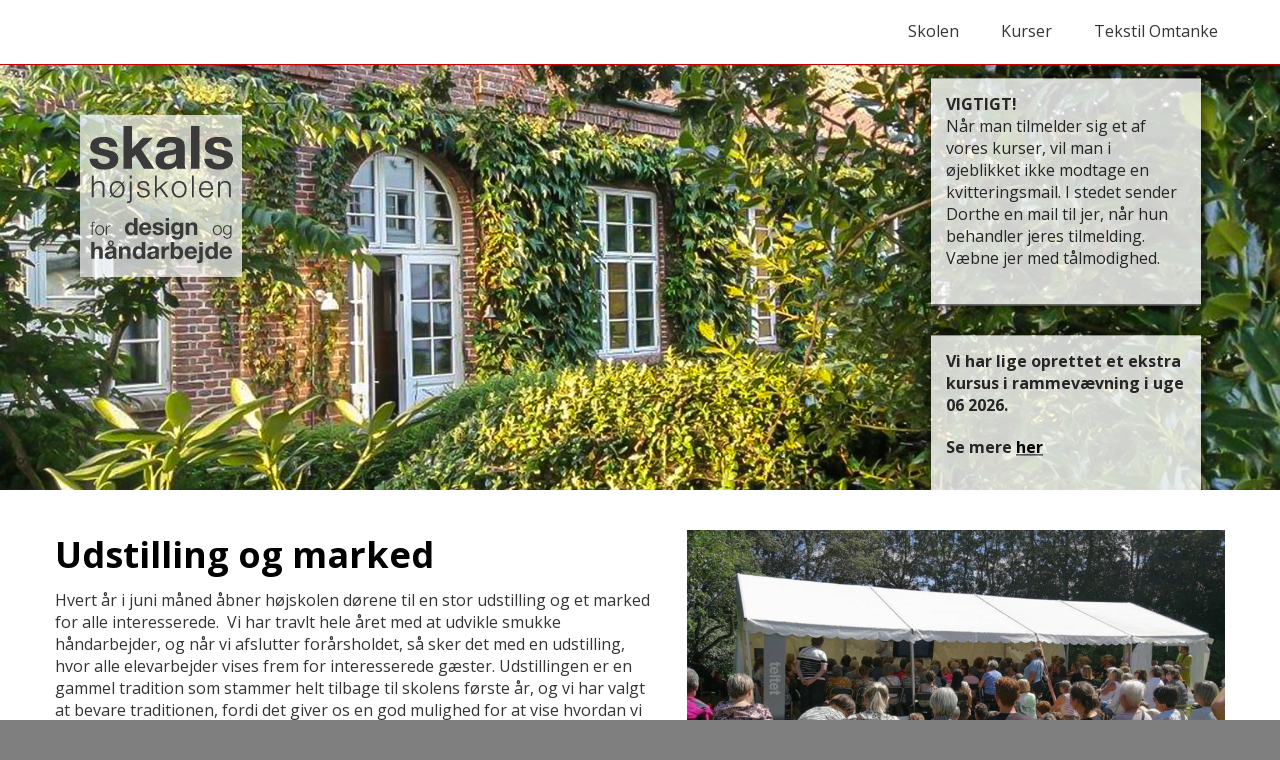

--- FILE ---
content_type: text/html; charset=utf-8
request_url: https://skalshaandarbejdsskole.dk/skolen?itemId=ItemBox:20
body_size: 2910
content:
<!DOCTYPE html PUBLIC  "-//W3C//DTD XHTML 1.0 Transitional//EN" "http://www.w3.org/TR/xhtml1/DTD/xhtml1-transitional.dtd">
<html xmlns="http://www.w3.org/1999/xhtml" xml:lang="da-DK">
<head>
<title>Skolen</title>

<meta http-equiv="Content-Type" content="text/html; charset=UTF-8">
<meta name="viewport" content="width=device-width, initial-scale=1.0">
<link rel="apple-touch-icon-precomposed" href="/Files/Templates/Designs/design/gfx/homescreen57.png">
<link rel="apple-touch-icon-precomposed" sizes="72x72" href="/Files/Templates/Designs/design/gfx/homescreen72.png">
<link rel="apple-touch-icon-precomposed" sizes="114x114" href="/Files/Templates/Designs/design/gfx/homescreen114.png">
<link rel="apple-touch-icon-precomposed" sizes="144x144" href="/Files/Templates/Designs/design/gfx/homescreen144.png">
<link rel="icon" type="image/png" href="//skalshaandarbejdsskole.dk/files/templates/designs/design/gfx/favicon.png">
<base href="https://skalshaandarbejdsskole.dk/">




<!--@InlineStylesheet-->
<script src="https://ajax.googleapis.com/ajax/libs/jquery/2.1.3/jquery.min.js"></script>
<link href="/Files/Templates/Designs/design/gfx/style.css?v=1133_0" rel="stylesheet" type="text/css" media="screen">
</head>
<body>
<div class="bodywrapper">
<div class="headerwrapcontainer">
	<div class="headerwrapper">
		<div class="menuwrapper">
				<div class="topmenu"><ul id="nav">
  <li class=" pid6">
    <a id="activeitem" class=" pid6" href="/skolen">Skolen</a>
  </li>
  <li class=" pid2">
    <a class=" pid2" href="/kurser">Kurser</a>
    <ul class="sub">
      <li class=" pid7">
        <a class=" pid7" href="/kurser/lange-og-mellemlange-kurser">Lange og mellemlange kurser</a>
      </li>
      <li class=" pid4">
        <a class=" pid4" href="/kurser/ugekurser">Ugekurser</a>
      </li>
      <li class=" pid12">
        <a class=" pid12" href="/kurser/daghold">Daghold</a>
      </li>
      <li class=" pid13">
        <a class=" pid13" href="/kurser/boernehold">Børnehold</a>
      </li>
    </ul>
  </li>
  <li class=" pid11">
    <a class=" pid11" href="/tekstil-omtanke">Tekstil Omtanke</a>
    <ul class="sub">
      <li class=" pid32">
        <a class=" pid32" href="/tekstil-omtanke/om-projektet">Om Projektet</a>
      </li>
      <li class=" pid27">
        <a class=" pid27" href="/tekstil-omtanke/omtanker">Omtanker</a>
      </li>
      <li class=" pid28">
        <a class=" pid28" href="/tekstil-omtanke/events">Events</a>
      </li>
      <li class=" pid29">
        <a class=" pid29" href="/tekstil-omtanke/klaedeskabet-film">Klædeskabet (film)</a>
      </li>
      <li class=" pid30">
        <a class=" pid30" href="/tekstil-omtanke/podcast">Podcast</a>
      </li>
      <li class=" pid26">
        <a class=" pid26" href="/tekstil-omtanke/presse">Presse</a>
      </li>
    </ul>
  </li>
</ul></div>
				<div class="mobilesetup">
					<div class="mobilekurserbtn"><a href="/kurser">Kurser</a></div>
					<div class="mobilemenuwrapper"><img src="/Files/Templates/Designs/design/gfx/icon-mobilemenu.svg" class="mobilemenubtn" alt="mobilmenu"></div>
				</div>
			</div>
		</div>
	</div>
	<div class="headerimagewrapper">
		<div class="headerimageoverlay"><div class="logowrapper"><a href="/"><img src="/Files/Templates/Designs/design/gfx/logo.svg" class="headerlogo" alt="SKALS - Højskolen for design og håndarbejde"></a></div></div>
		<div class="headerimageslide">
			
			
			
			<ul class="rslides">
				

			
			
			
			<li>
			<div class="sliderimage"><img src="/Files/Images/topbilleder/forside/forsiden01.jpg" alt="" title=""></div>
			<div class="slidertextwrapper">
				
				
			</div>
			</li>
			
			
				
			</ul>
			
			<div class="headerfieldwrapper">
			<div class="headernewsfield"><p><strong>VIGTIGT!</strong><br />
N&aring;r man tilmelder sig et af vores kurser, vil man i &oslash;jeblikket ikke modtage en kvitteringsmail. I stedet sender Dorthe en mail til jer, n&aring;r hun behandler jeres tilmelding. V&aelig;bne jer med t&aring;lmodighed.</p>
</div>
			<div class="headerextrafield"><p><strong>Vi har lige oprettet et ekstra kursus i rammev&aelig;vning i uge 06 2026.</strong></p>

<p><strong>Se mere <a href="https://skalshaandarbejdsskole.dk/kurser/ugekurser?itemId=Kursus:461">her</a></strong></p>
</div>
			</div>
			

		</div>
	</div>
	
	
	<div class="contentwrapper" id="pagecontentstart">
<!--ALL CONTENT START-->
<div id="content" class="frontpages">

<div class="contentparagraphwrappers paragraphspacer">
<div class="contentplacement">

    <div class="ParagraphModuleWrapper">
        <div class="boxreadmorewrapper">
    <div class="boxreadmoreplacement">
        <div class="boxreadmore">
			
			<div class="boxreadmoretext">
					<h1><strong>Udstilling og marked</strong></h1>

<p>Hvert &aring;r i juni m&aring;ned &aring;bner h&oslash;jskolen d&oslash;rene til en stor udstilling og et marked for alle interesserede.&nbsp; Vi har travlt hele &aring;ret med at udvikle smukke h&aring;ndarbejder, og n&aring;r vi afslutter for&aring;rsholdet, s&aring; sker det med en udstilling, hvor alle elevarbejder vises frem for interesserede g&aelig;ster. Udstillingen er en gammel tradition som stammer helt tilbage til skolens f&oslash;rste &aring;r, og vi har valgt at bevare traditionen, fordi det giver os en god mulighed for at vise hvordan vi arbejder med h&aring;ndarbejdet i nutiden, og hvordan vi hele tiden fors&oslash;ger at udvikle fagene.&nbsp;</p>

<p>I haven er der samtidig med udstillingen et stort h&aring;ndv&aelig;rksmarked hvor nogle af landets dygtigste kunsth&aring;ndv&aelig;rkere indbydes til at vise og s&aelig;lge deres produkter.&nbsp;</p>

<p>Udstillingen er en stor begivenhed som tiltr&aelig;kker rigtig mange mennesker og samler gamle elever til gensyn p&aring; deres &quot;gamle&quot; h&oslash;jskole.&nbsp;</p>

<p>&nbsp;</p>

<h1><strong>Udstilling og marked&nbsp;2026</strong></h1>

<p>19. og 20. juni 2026, kl. 10.00 - 17.00</p>

<p>Entr&eacute; kan k&oslash;bes v/indgangen eller her p&aring; vores hjemmeside fra primo juni 2026.</p>

<p>&nbsp;</p>

<p>&nbsp;</p>


		

			</div>
			<div class="boxreadmoreimage"><img src="/Admin/Public/GetImage.ashx?Image=/Files/Images/forsiden/udstilling-marked.jpg&width=800&compression=100" alt=""></div>
        </div>
		</div>
	<div class="boxreadmoreextra">
		<div class="boxreadmoreboxes">
		
			</div>
		
		<div class="boxreadmoregallery">
		
			<div class="galleryitem">
				<a href="/Files/Images/udstillingsmarked/udstillingsmarked01.jpg" rel="lightbox[ImageGallery]" title="">
					<img src="/Files/Images/udstillingsmarked/udstillingsmarked01.jpg" alt="">
					
				</a>
			</div>
		
			<div class="galleryitem">
				<a href="/Files/Images/udstillingsmarked/udstillingsmarked02.jpg" rel="lightbox[ImageGallery]" title="">
					<img src="/Files/Images/udstillingsmarked/udstillingsmarked02.jpg" alt="">
					
				</a>
			</div>
		
			<div class="galleryitem">
				<a href="/Files/Images/udstillingsmarked/udstillingsmarked04.jpg" rel="lightbox[ImageGallery]" title="">
					<img src="/Files/Images/udstillingsmarked/udstillingsmarked04.jpg" alt="">
					
				</a>
			</div>
		
			<div class="galleryitem">
				<a href="/Files/Images/udstillingsmarked/udstillingsmarked05.jpg" rel="lightbox[ImageGallery]" title="">
					<img src="/Files/Images/udstillingsmarked/udstillingsmarked05.jpg" alt="">
					
				</a>
			</div>
		
			<div class="galleryitem">
				<a href="/Files/Images/udstillingsmarked/udstillingsmarked06.jpg" rel="lightbox[ImageGallery]" title="">
					<img src="/Files/Images/udstillingsmarked/udstillingsmarked06.jpg" alt="">
					
				</a>
			</div>
		
			<div class="galleryitem">
				<a href="/Files/Images/udstillingsmarked/udstillingsmarked07.jpg" rel="lightbox[ImageGallery]" title="">
					<img src="/Files/Images/udstillingsmarked/udstillingsmarked07.jpg" alt="">
					
				</a>
			</div>
		
			<div class="galleryitem">
				<a href="/Files/Images/udstillingsmarked/udstillingsmarked08.jpg" rel="lightbox[ImageGallery]" title="">
					<img src="/Files/Images/udstillingsmarked/udstillingsmarked08.jpg" alt="">
					
				</a>
			</div>
		
			<div class="galleryitem">
				<a href="/Files/Images/udstillingsmarked/udstillingsmarked09.jpg" rel="lightbox[ImageGallery]" title="">
					<img src="/Files/Images/udstillingsmarked/udstillingsmarked09.jpg" alt="">
					
				</a>
			</div>
		
			<div class="galleryitem">
				<a href="/Files/Images/udstillingsmarked/udstillingsmarked10.jpg" rel="lightbox[ImageGallery]" title="">
					<img src="/Files/Images/udstillingsmarked/udstillingsmarked10.jpg" alt="">
					
				</a>
			</div>
		
			<div class="galleryitem">
				<a href="/Files/Images/udstillingsmarked/udstillingsmarked11.jpg" rel="lightbox[ImageGallery]" title="">
					<img src="/Files/Images/udstillingsmarked/udstillingsmarked11.jpg" alt="">
					
				</a>
			</div>
		
			<div class="galleryitem">
				<a href="/Files/Images/udstillingsmarked/udstillingsmarked12.jpg" rel="lightbox[ImageGallery]" title="">
					<img src="/Files/Images/udstillingsmarked/udstillingsmarked12.jpg" alt="">
					
				</a>
			</div>
		
			<div class="galleryitem">
				<a href="/Files/Images/udstillingsmarked/udstillingsmarked13.jpg" rel="lightbox[ImageGallery]" title="">
					<img src="/Files/Images/udstillingsmarked/udstillingsmarked13.jpg" alt="">
					
				</a>
			</div>
		
			<div class="galleryitem">
				<a href="/Files/Images/udstillingsmarked/udstillingsmarked14.jpg" rel="lightbox[ImageGallery]" title="">
					<img src="/Files/Images/udstillingsmarked/udstillingsmarked14.jpg" alt="">
					
				</a>
			</div>
		
			<div class="galleryitem">
				<a href="/Files/Images/udstillingsmarked/udstillingsmarked15.jpg" rel="lightbox[ImageGallery]" title="">
					<img src="/Files/Images/udstillingsmarked/udstillingsmarked15.jpg" alt="">
					
				</a>
			</div>
		
			<div class="galleryitem">
				<a href="/Files/Images/udstillingsmarked/udstillingsmarked16.jpg" rel="lightbox[ImageGallery]" title="">
					<img src="/Files/Images/udstillingsmarked/udstillingsmarked16.jpg" alt="">
					
				</a>
			</div>
		
			<div class="galleryitem">
				<a href="/Files/Images/udstillingsmarked/udstillingsmarked17.jpg" rel="lightbox[ImageGallery]" title="">
					<img src="/Files/Images/udstillingsmarked/udstillingsmarked17.jpg" alt="">
					
				</a>
			</div>
		
		</div>
			</div>
    </div>
</div>
    </div>

</div>
</div>
</div>
</div>

	<div class="totop"><img src="/files/templates/designs/design/gfx/totop.svg"></div>
</div>
<!--ALL CONTENT END-->	
<div class="footerwrapper">
<div class="footer">
	<ul>
		<li><img src="/Files/Templates/Designs/design/gfx/logo-1959.svg" class="footerlogo" alt="SKALS - Højskolen for design og håndarbejde"></li>
		<li><span class="footerheadline">Adresse</span>
			<span class="footertext">Højskolebakken 21<br>8832 Skals<br><br>CVR: 18 20 26 97</span></li>
		<li><span class="footerheadline">Kontakt</span>
			<span class="footertext"><p>mandag til fredag<br />
09.00 - 15.30</p>
<br>Tlf.: +45 8669 4064<br>E-mail: <a href="mailto:skals@skals.nu">skals@skals.nu</a></span></li>
		<li><a href="http://www.findsmiley.dk/26752" target="_blank"><img src="/files/images/kontrolrapport.gif" class="footerlogo" alt="Kontrolrapport"></a><br><br><a href="https://www.oekologisk-spisemaerke.dk/" target="_blank"><img src="/files/images/60-90-oekologi.png" class="footerlogo" alt="Øko mærke"></a></li>
	</ul>

	
</div>
</div>		
<div id="degnfooter"><div id="degnlink">
<a href="//degngrafisk.dk" rel="nofollow" target="_blank">Degn Grafisk</a>
</div></div>
<div class="mobilemenu" id="mobilemenu" style="height:0;overflow: hidden;"><ul>
  <li class=" pid6">
    <a class=" pid6" href="/skolen">Skolen</a>
  </li>
  <li class=" pid2">
    <a class=" pid2" href="/kurser">Kurser</a>
    <ul class="M1">
      <li class=" pid7">
        <a class=" pid7" href="/kurser/lange-og-mellemlange-kurser">Lange og mellemlange kurser</a>
      </li>
      <li class=" pid4">
        <a class=" pid4" href="/kurser/ugekurser">Ugekurser</a>
      </li>
      <li class=" pid12">
        <a class=" pid12" href="/kurser/daghold">Daghold</a>
      </li>
      <li class=" pid13">
        <a class=" pid13" href="/kurser/boernehold">Børnehold</a>
      </li>
    </ul>
  </li>
  <li class=" pid11">
    <a class=" pid11" href="/tekstil-omtanke">Tekstil Omtanke</a>
    <ul class="M1">
      <li class=" pid32">
        <a class=" pid32" href="/tekstil-omtanke/om-projektet">Om Projektet</a>
      </li>
      <li class=" pid27">
        <a class=" pid27" href="/tekstil-omtanke/omtanker">Omtanker</a>
      </li>
      <li class=" pid28">
        <a class=" pid28" href="/tekstil-omtanke/events">Events</a>
      </li>
      <li class=" pid29">
        <a class=" pid29" href="/tekstil-omtanke/klaedeskabet-film">Klædeskabet (film)</a>
      </li>
      <li class=" pid30">
        <a class=" pid30" href="/tekstil-omtanke/podcast">Podcast</a>
      </li>
      <li class=" pid26">
        <a class=" pid26" href="/tekstil-omtanke/presse">Presse</a>
      </li>
    </ul>
  </li>
</ul></div>	
<script type="text/javascript" src="/Files/Templates/Designs/design/js/settings.js"></script>

</body>
</html>
<!-- Exe time: 0,0469208 :  <PageID (6)>  <Designs/design/_parsed/front.parsed.html>  -->

--- FILE ---
content_type: text/css
request_url: https://skalshaandarbejdsskole.dk/Files/Templates/Designs/design/gfx/style.css?v=1133_0
body_size: 21111
content:
@import"https://fonts.googleapis.com/css2?family=Open+Sans:wght@300;400;600;700&display=swap";html{overflow-y:scroll;height:100%;width:100%;scroll-behavior:smooth}*{box-sizing:border-box}p{margin:0 0 20px 0}img{border:none;display:table;margin:0}body{margin:0;padding:0;background:#7f7f7f;font-family:"Open Sans",sans-serif;font-weight:normal;font-size:16px;color:#343434;line-height:140%;height:100%;width:100%}a{text-decoration:underline;color:#000}a:hover{text-decoration:underline;color:#000}h1{font-size:36px;color:#000;font-weight:600;display:block;margin:0 0 10px 0;line-height:normal}h2{font-size:30px;color:#2d2c2b;font-weight:400;display:block;line-height:normal;margin:0 0 10px 0}h3{font-size:26px;color:#585858;font-weight:300;display:block;line-height:normal;margin:0 0 10px 0}h4{font-size:36px;color:#585858;font-weight:400;display:block;margin:0 0 10px 0;line-height:normal}h5{font-size:30px;color:#2d2c2b;font-weight:400;display:block;line-height:normal;margin:0 0 10px 0}h6{font-size:26px;color:#2d2c2b;font-weight:300;display:block;line-height:normal;margin:0 0 10px 0}.paragraphspacer{display:table;padding:0 0 20px 0;margin:0}.bodywrapper{width:100%;display:table;margin:0;padding:0;background:#fff;position:relative}.pagetoparrowscroll{display:nones;width:100%;height:80px;background:rgba(103,103,103,.7);position:fixed;z-index:998;bottom:0;text-align:center;cursor:pointer}.headerwrapcontainer{display:table;width:100%;padding:0;margin:0;border-bottom:1px solid #c00}.headerfacebook{display:table;width:200px;height:40px;padding:0;margin:0;position:absolute;z-index:9999;top:15px;right:15px;text-align:right}.headerfacebook .followtext{padding:0 5px 0 0;display:inline-block;color:#2d2c2b;font-size:12px}.headerfacebook img{display:table;width:25px;height:25px;padding:0;margin:0;float:right}.headerwrapper{width:100%;display:table;padding:10px 0;position:relative;max-width:1200px;margin:0 auto}a.signuplink{display:table;padding:5px 15px;background:#c00;color:#fff;text-decoration:none}.totop{display:none;position:fixed;bottom:0;right:0;width:100%;background:rgba(219,171,123,.8);padding:5px;z-index:99999;transition:all 1s ease;cursor:pointer}.totop.visible{display:table}.totop img{width:100%;width:40px;height:40px;margin:0 auto}@media(min-width: 1000px){.totop{width:60px;padding:10px;border-radius:10px;right:5%;bottom:20px}}.headerimagewrapper{display:table;width:100%;max-height:550px;margin:0 0 40px 0;position:relative;isolation:isolate}.headerimagewrapper .headerimageoverlay{width:100%;position:absolute;z-index:99;display:table;max-width:1200px;margin:0 auto;padding-top:5px;left:0;right:0}.headerimagewrapper .headerimageoverlay .logowrapper{width:100px;height:100px;display:table;padding:0;margin:0 0 0 15px;background-color:rgba(255,255,255,.7)}.headerimagewrapper .headerimageoverlay .logowrapper .headerlogo{width:100%;display:table;margin:0;padding:0}@media(min-width: 620px){.headerimagewrapper .headerimageoverlay .logowrapper{width:130px;height:130px;margin-left:20px}}@media(min-width: 720px){.headerimagewrapper .headerimageoverlay .logowrapper{width:140px;height:140px;margin-left:25px;padding-top:0}}@media(min-width: 820px){.headerimagewrapper .headerimageoverlay .logowrapper{width:150px;height:150px;margin-left:30px;padding-top:0}}@media(min-width: 1000px){.headerimagewrapper .headerimageoverlay .logowrapper{width:162px;height:162px;margin-left:40px;margin-top:45px;padding-top:0}}.headerimagewrapper .headerimageslide{position:relative;display:table;padding:0;margin:0;width:100%}.headerimagewrapper .headerimageslide .headerfieldwrapper .headernewsfield,.headerimagewrapper .headerimageslide .headerfieldwrapper .headerextrafield{position:table;width:calc(100% - 30px);background:rgba(255,255,255,.8);color:#262626;padding:15px;margin:15px;border-bottom:1px solid #262626}@media(min-width: 724px){.headerimagewrapper .headerimageslide .headerfieldwrapper{position:absolute;z-index:999999;width:100%;max-width:300px;right:5%;top:10%;transform:translateY(-10%);display:grid;grid-template-columns:auto}.headerimagewrapper .headerimageslide .headernewsfield,.headerimagewrapper .headerimageslide .headerextrafield{padding:15px;box-shadow:0 0 16px 0 rgba(0,0,0,.8);margin:0;box-shadow:0 0 16px 0 rgba(0,0,0,.8);border-bottom:none}}.headerimagewrapper .headerimageslide ul.rslides{position:relative;overflow:hidden;width:100%;padding:0;margin:0}.headerimagewrapper .headerimageslide ul.rslides li{-webkit-backface-visibility:hidden;list-style:none;position:absolute;display:none;width:100%;left:0;top:0}.headerimagewrapper .headerimageslide ul.rslides li:first-child{position:relative;display:block;float:left}.headerimagewrapper .headerimageslide ul.rslides li img{display:block;height:auto;float:left;width:100%;border:0}.headerimagewrapper .headerimageslide div.rslidenav{position:absolute;z-index:98;width:100%}.headerimagewrapper .headerimageslide a.rslides_nav.rslides1_nav.prev{width:50%;margin:0;float:left;padding:25px 0}.headerimagewrapper .headerimageslide a.rslides_nav.rslides1_nav.prev img{float:left;width:22px;height:auto}.headerimagewrapper .headerimageslide a.rslides_nav.rslides1_nav.next{width:50%;margin:0;float:left;padding:25px 0}.headerimagewrapper .headerimageslide a.rslides_nav.rslides1_nav.next img{float:right;width:22px;height:auto}.slidertextwrapper{display:table;padding:0;width:100%}.slidertextwrapper .slidertext1{font-size:14px;text-transform:none;color:#fff;background:#352c2c;margin:0;text-align:left;padding:10px 8px;width:100%}.slidertextwrapper .slidertext2{font-size:18px;text-transform:none;color:#fff;background:#2d2c2b;margin:0;text-align:left;padding:10px 8px;width:100%}.topmenu{display:none}.mobilesetup{display:table;width:100%;padding:10px 15px;margin:0;display:grid;grid-template-columns:repeat(2, 1fr);gap:20px}.mobilesetup .mobilemenuwrapper{width:100%;text-align:right;padding-right:20px;display:table}.mobilesetup .mobilemenuwrapper .mobilemenubtn{width:40px;float:right}.mobilesetup .mobilekurserbtn{width:100%}.mobilesetup .mobilekurserbtn a{background:#c00;text-decoration:none;text-align:center;padding:8px 10px;display:block;color:#fff;transition:background .2s;display:table}.mobilesetup .mobilekurserbtn a:hover{background:#2d2c2b}@media(min-width: 860px){.headerimagewrapper{display:table;width:100%;max-height:550px;overflow:hidden}.headerimagewrapper .headerimageoverlay{display:table}.mobilesetup{display:none}.topmenu{width:100%;margin:0 auto;text-align:right;width:100%;max-width:1200px;display:table}#nav{padding:0;margin:0;list-style:none;position:relative;z-index:500;display:inline-block;text-align:left}#nav li{display:block;float:left;padding:0 2px 0 0;text-align:center}#nav li a,#nav li ul.sub li a{display:block;color:#343434;font-weight:400;text-decoration:none;font-size:16px;padding:10px 20px 10px 20px;text-transform:none;-ms-transition:all .2s;-webkit-transition:all .2s;-moz-transition:all .2s;transition:all .2s;border-bottom:2px solid #fff}#nav li a:hover{display:block;color:#fff;text-decoration:none;background:#c00;border-color:#dbab7b}#nav li:hover{color:#fff}#nav li:hover a{color:#fff;border-bottom:2px solid #dbab7b}#nav li.liinpath{color:#fff}#nav li.liinpath a,#nav li:hover ul.sub li:hover a,#nav li:hover ul.sub li.liinpath a{color:#fff;background:#c00;border-color:#dbab7b}#nav li:hover{position:relative;z-index:200;color:#fff}#nav ul,#nav li:hover ul ul,#nav li:hover ul li:hover ul ul,#nav li:hover ul li:hover ul li:hover ul ul,#nav li:hover ul li:hover ul li:hover ul li:hover ul ul{position:absolute;left:-9999px;top:-9999px;width:0;height:0;margin:0;padding:0;list-style:none}#nav li:hover ul.sub{left:0;top:45px;padding:0px;white-space:nowrap;width:250px;height:auto;z-index:400}#nav li:hover ul.sub li{display:block;background:rgba(0,0,0,.8);padding:0;position:relative;font-weight:normal;text-align:left;width:250px;margin:0 0 1px 0;transition:background .2s}#nav li:hover ul.sub li a{display:block;font-size:14px;padding:15px 0 15px 25px;color:#fff;text-decoration:none;white-space:pre-wrap;border:none;border-bottom:2px solid #000}#nav li:hover ul.sub li:hover,#nav li:hover ul.sub li.liinpath{background:#2d2c2b;width:250px}#nav li:hover ul.sub li:hover a,#nav li:hover ul.sub li.liinpath a{color:#fff}#nav li:hover ul li:hover ul,#nav li:hover ul li:hover ul li:hover ul,#nav li:hover ul li:hover ul li:hover ul li:hover ul,#nav li:hover ul li:hover ul li:hover ul li:hover ul li:hover ul{left:250px;top:0px;background:#2d2c2b;white-space:nowrap;width:250px;z-index:400;height:auto}#nav li a.pid11:hover,#nav li.liinpath a.pid11,#nav li.liinpath a.pid11:hover{background:#94b8d3;border-color:#94b8d3}#nav li.liinpath.pid11 a.pid11,#nav li.pid11:hover ul.sub li.pid11:hover a,#nav li.pid11:hover ul.sub li.pid11.liinpath a.pid11{background:#94b8d3 !important;border-color:#94b8d3 !important}#nav li.pid11:hover ul.sub li:hover{background:#94b8d3 !important;border-color:#94b8d3 !important}#nav li.pid11.liinpath a,#nav li.pid11:hover ul.sub li:hover a,#nav li.pid11:hover ul.sub li.liinpath a{color:#fff;background:#94b8d3 !important;border-color:#94b8d3 !important}}.frontpages{width:100%;padding-bottom:30px}.legendwrapper{width:100%;padding:5px 15px;font-size:14px;display:table;margin:0}.legend{width:100%;display:Table;margin:0;padding:0}.legend ul{margin:0;padding:0}.legend ul li{list-style:none;float:left;padding:0 10px 0 0;font-size:12px;color:#3c311d}.legend ul li a{color:#3c311d}.boxwrapper{display:table;width:100%;margin:0;padding:20px}.boxsetup{width:100%;display:table;padding:0 0 25px 0;margin:0}.boxsetup ul{margin:0;padding:0}.boxsetup ul li{list-style:none;margin:0 0 15px 0}.boxsetup ul li div.boximage{width:100%;position:relative}.boxsetup ul li div.boximage img{width:100%;transition:all .2s}.boxsetup ul li div.boxheadline,.boxsetup ul li div.boxheadline.gray{display:table;width:100%;padding:15px 10px 10px 10px;text-align:left;font-size:22px;font-weight:700;color:#000}.boxsetup ul li div.boxtext,.boxsetup ul li div.boxtext.gray{display:table;width:100%;font-size:16px;color:#000;padding:0 10px;text-align:left}.boxsetup ul li div.boxlinkwrap{background:url(arrow-right.svg) right 15px top 18px #343434 no-repeat;border-bottom:2px solid #343434;background-size:15px 15px;transition:border .2s;margin:15px 0 0 0}.boxsetup ul li div.boxlinkwrap:hover{background:url(arrow-right-hover.svg) right 15px top 18px #343434 no-repeat;border-bottom:2px solid #ffd500;background-size:15px 15px}.boxsetup ul li div.boxlinkwrap a.boxlink{display:block;text-align:left;color:#fff;text-decoration:none;padding:15px;font-weight:700}.boxsetup ul li div.boxlinkwrap:hover a.boxlink{color:#fff}.boxsetup ul li div.boxtext.boxnoheadline{padding:15px 10px 10px 10px}.boxsetup ul li div.boxtext table td p{margin:0;line-height:normal}.boxsetup ul li div.boxheadline.customcolor,.boxsetup ul li div.boxheadline.darkgray{color:#fff}.boxsetup ul li div.boxtext.customcolor,.boxsetup ul li div.boxtext.darkgray{color:#fff}.boxwrapper.customcolor .boxsetup ul li div.boxlinkwrap{background-color:#bbb;transition:background .2s}.boxwrapper.customcolor .boxsetup ul li div.boxlinkwrap:hover{background:url(arrow-right.svg) right 15px top 18px #4e4e4e no-repeat;background-size:15px 15px}.boxsetup ul li div.boximagebg{display:table;margin:0;padding:0;position:relative;width:100%;height:100%}.boxsetup ul li div.boximagebg.active{background:#000}.boxsetup ul li div.boximagebg.active div.boximagetext{display:none;transition:visibility .5s,opacity .5s linear}.boxsetup ul li div.boximagebg.active:hover img{opacity:.4}.boxsetup ul li div.boximagebg.active:hover div.boximagetext{position:absolute;z-index:99;top:50%;left:50%;transform:translate(-50%, -50%);width:80%;display:table}.boxsetup ul li div.boximagebg.active:hover div.boximagetext a{color:#fff;text-decoration:underline}.boxsetup ul li div.boximagebg.active:hover div.boximagetext p,.boxsetup ul li div.boximagebg.active:hover div.boximagetext h1,.boxsetup ul li div.boximagebg.active:hover div.boximagetext h2,.boxsetup ul li div.boximagebg.active:hover div.boximagetext h3,.boxsetup ul li div.boximagebg.active:hover div.boximagetext h4,.boxsetup ul li div.boximagebg.active:hover div.boximagetext h5{color:#fff}.contentboxlist{display:table;width:100%;padding:0;margin:0}.contentboxlist .contentboxplacement{width:100%;max-width:1200px;padding:0 15px;display:grid;width:100%;padding:0 15px;margin:0;grid-template-columns:repeat(1, 1fr);gap:20px;margin:0 auto}.contentboxlist .contentboxplacement .boxitem{flex-basis:100%;padding:0;position:relative}.contentboxlist .contentboxplacement .boxitem .boxitemimagewrapper{width:100%;height:220px;position:relative}.contentboxlist .contentboxplacement .boxitem .boxitemimagewrapper .boxitemimage{width:100%;height:100%;margin:0;padding:0}.contentboxlist .contentboxplacement .boxitem .boxitemimagewrapper .boxitemheadline{position:absolute;z-index:99;width:100%;display:table;bottom:0;padding:18px;font-size:18px;color:#fff;font-weight:300;background:rgba(169,169,169,.8);text-transform:uppercase}.contentboxlist .contentboxplacement .boxitem .boxitemheadline_below{width:100%;display:table;padding:18px 5px;font-size:18px;color:#2d2c2b;font-weight:300;text-transform:uppercase}.contentboxlist .contentboxplacement .boxitem .boxitemtextwrapper_below{display:table;padding:18px 5px 0 18px;font-weight:300}.contentboxlist .contentboxplacement .boxitem a,.contentboxlist .contentboxplacement .boxitem a:hover{text-decoration:none}.contentboxlist .contentboxplacement .boxitem .boxitemtextwrapper{display:table;padding:18px 18px 0 18px;font-weight:300}.contentboxlist .contentboxplacement .boxitem .linkwrapper{display:table;width:100%;padding:0 18px 0 18px;text-align:right}.contentboxlist .contentboxplacement .boxitem .linkwrapper a,.contentboxlist .contentboxplacement .boxitem .linkwrapper a:hover{text-decoration:none}@media(min-width: 500px){.contentboxlist .contentboxplacement{grid-template-columns:repeat(2, 1fr)}}@media(min-width: 900px){.contentboxlist .contentboxplacement{grid-template-columns:repeat(3, 1fr)}}@media(min-width: 1100px){.contentboxlist .contentboxplacement{grid-template-columns:repeat(4, 1fr)}}.boxreadmorewrapper{display:table;width:100%;padding:0;margin:0}.boxreadmorewrapper .boxreadmoreplacement,.boxreadmorewrapper .boxreadmoreextra{display:table;width:100%;max-width:1200px;padding:0}.boxreadmorewrapper .boxreadmoreplacement .boxreadmore,.boxreadmorewrapper .boxreadmoreextra .boxreadmore{width:100%;display:flex;flex-wrap:wrap;margin:0 auto}.boxreadmorewrapper .boxreadmoreplacement .boxreadmore .boxreadmoreheadline,.boxreadmorewrapper .boxreadmoreextra .boxreadmore .boxreadmoreheadline{font-size:28px;color:#c00;padding-bottom:25px;line-height:normal;font-weight:600;word-wrap:break-word;width:100%}.boxreadmorewrapper .boxreadmoreplacement .boxreadmore .boxreadmoretext,.boxreadmorewrapper .boxreadmoreextra .boxreadmore .boxreadmoretext{width:100%;padding-bottom:25px;display:table}.boxreadmorewrapper .boxreadmoreplacement .boxreadmore .boxreadmoreimage,.boxreadmorewrapper .boxreadmoreextra .boxreadmore .boxreadmoreimage{width:100%}.boxreadmorewrapper .boxreadmoreplacement .boxreadmore .boxreadmoreimage img,.boxreadmorewrapper .boxreadmoreextra .boxreadmore .boxreadmoreimage img{width:100%}@media(min-width: 800px){.boxreadmorewrapper .boxreadmoreplacement .boxreadmore .boxreadmoretext,.boxreadmorewrapper .boxreadmoreextra .boxreadmore .boxreadmoretext{width:52%;margin-right:2%}.boxreadmorewrapper .boxreadmoreplacement .boxreadmore .boxreadmoreimage,.boxreadmorewrapper .boxreadmoreextra .boxreadmore .boxreadmoreimage{width:46%}}.boxreadmorewrapper .boxreadmoreplacement .boxreadmoreboxes,.boxreadmorewrapper .boxreadmoreplacement .boxreadmoregallery,.boxreadmorewrapper .boxreadmoreextra .boxreadmoreboxes,.boxreadmorewrapper .boxreadmoreextra .boxreadmoregallery{display:grid;gap:25px;grid-template-columns:repeat(1, 1fr);padding:25px 0}.boxreadmorewrapper .boxreadmoreplacement .boxreadmoreboxes .boxreadmoreboxesitem,.boxreadmorewrapper .boxreadmoreplacement .boxreadmoregallery .boxreadmoreboxesitem,.boxreadmorewrapper .boxreadmoreextra .boxreadmoreboxes .boxreadmoreboxesitem,.boxreadmorewrapper .boxreadmoreextra .boxreadmoregallery .boxreadmoreboxesitem{border-bottom:1px solid #343434;padding-bottom:10px}.boxreadmorewrapper .boxreadmoreplacement .boxreadmoreboxes .boxreadmoreboxesitem img,.boxreadmorewrapper .boxreadmoreplacement .boxreadmoregallery .boxreadmoreboxesitem img,.boxreadmorewrapper .boxreadmoreextra .boxreadmoreboxes .boxreadmoreboxesitem img,.boxreadmorewrapper .boxreadmoreextra .boxreadmoregallery .boxreadmoreboxesitem img{width:100%;margin-bottom:10px}.boxreadmorewrapper .boxreadmoreplacement .boxreadmoreboxes .boxreadmoreboxesitem .moreboxesheadline,.boxreadmorewrapper .boxreadmoreplacement .boxreadmoregallery .boxreadmoreboxesitem .moreboxesheadline,.boxreadmorewrapper .boxreadmoreextra .boxreadmoreboxes .boxreadmoreboxesitem .moreboxesheadline,.boxreadmorewrapper .boxreadmoreextra .boxreadmoregallery .boxreadmoreboxesitem .moreboxesheadline{font-size:20px;color:#c00;padding-bottom:25px;line-height:normal;font-weight:600;word-wrap:break-word}.boxreadmorewrapper .boxreadmoreplacement .boxreadmoreboxes .boxreadmoreboxesitem .moreboxestext,.boxreadmorewrapper .boxreadmoreplacement .boxreadmoreboxes .boxreadmoreboxesitem .moreboxeslink,.boxreadmorewrapper .boxreadmoreplacement .boxreadmoregallery .boxreadmoreboxesitem .moreboxestext,.boxreadmorewrapper .boxreadmoreplacement .boxreadmoregallery .boxreadmoreboxesitem .moreboxeslink,.boxreadmorewrapper .boxreadmoreextra .boxreadmoreboxes .boxreadmoreboxesitem .moreboxestext,.boxreadmorewrapper .boxreadmoreextra .boxreadmoreboxes .boxreadmoreboxesitem .moreboxeslink,.boxreadmorewrapper .boxreadmoreextra .boxreadmoregallery .boxreadmoreboxesitem .moreboxestext,.boxreadmorewrapper .boxreadmoreextra .boxreadmoregallery .boxreadmoreboxesitem .moreboxeslink{width:100%;padding-bottom:5px;display:table}.boxreadmorewrapper .boxreadmoreplacement .boxreadmoreboxes .boxreadmoreboxesitem .moreboxeslink a,.boxreadmorewrapper .boxreadmoreplacement .boxreadmoregallery .boxreadmoreboxesitem .moreboxeslink a,.boxreadmorewrapper .boxreadmoreextra .boxreadmoreboxes .boxreadmoreboxesitem .moreboxeslink a,.boxreadmorewrapper .boxreadmoreextra .boxreadmoregallery .boxreadmoreboxesitem .moreboxeslink a{display:block;text-align:right;text-decoration:none;font-weight:600}.boxreadmorewrapper .boxreadmoreplacement .boxreadmoreboxes .galleryitem a,.boxreadmorewrapper .boxreadmoreplacement .boxreadmoreboxes .galleryitem a:hover,.boxreadmorewrapper .boxreadmoreplacement .boxreadmoregallery .galleryitem a,.boxreadmorewrapper .boxreadmoreplacement .boxreadmoregallery .galleryitem a:hover,.boxreadmorewrapper .boxreadmoreextra .boxreadmoreboxes .galleryitem a,.boxreadmorewrapper .boxreadmoreextra .boxreadmoreboxes .galleryitem a:hover,.boxreadmorewrapper .boxreadmoreextra .boxreadmoregallery .galleryitem a,.boxreadmorewrapper .boxreadmoreextra .boxreadmoregallery .galleryitem a:hover{text-decoration:none}.boxreadmorewrapper .boxreadmoreplacement .boxreadmoreboxes .galleryitem img,.boxreadmorewrapper .boxreadmoreplacement .boxreadmoregallery .galleryitem img,.boxreadmorewrapper .boxreadmoreextra .boxreadmoreboxes .galleryitem img,.boxreadmorewrapper .boxreadmoreextra .boxreadmoregallery .galleryitem img{width:100%;margin-bottom:5px}@media(min-width: 500px){.boxreadmorewrapper .boxreadmoreplacement .boxreadmoreboxes,.boxreadmorewrapper .boxreadmoreplacement .boxreadmoregallery,.boxreadmorewrapper .boxreadmoreextra .boxreadmoreboxes,.boxreadmorewrapper .boxreadmoreextra .boxreadmoregallery{grid-template-columns:repeat(2, 1fr)}}@media(min-width: 900px){.boxreadmorewrapper .boxreadmoreplacement .boxreadmoreboxes,.boxreadmorewrapper .boxreadmoreplacement .boxreadmoregallery,.boxreadmorewrapper .boxreadmoreextra .boxreadmoreboxes,.boxreadmorewrapper .boxreadmoreextra .boxreadmoregallery{grid-template-columns:repeat(3, 1fr)}}@media(min-width: 1100px){.boxreadmorewrapper .boxreadmoreplacement .boxreadmoreboxes,.boxreadmorewrapper .boxreadmoreplacement .boxreadmoregallery,.boxreadmorewrapper .boxreadmoreextra .boxreadmoreboxes,.boxreadmorewrapper .boxreadmoreextra .boxreadmoregallery{grid-template-columns:repeat(4, 1fr)}}.mobilejump{width:90%;margin:0 auto;display:table}.mobilejump a{background:#c00;color:#fff;text-decoration:none;display:block;text-align:center;padding:10px}@media(min-width: 700px){.mobilejump{display:none}}.contentcourse{width:100%;max-width:1200px;display:table;margin:0 auto;padding-top:30px;position:relative}.contentcourse .contentcoursetext{width:100%;padding:0 15px 15px 15px}.contentcourse .courselist{display:grid;width:100%;padding:20px 15px;margin:0;grid-template-columns:repeat(1, 1fr);gap:20px}.contentcourse .courselist .courseitem{padding:15px 0 45px 0;position:relative;isolation:isolate}.contentcourse .courselist .courseitem .courseimage{width:100%}.contentcourse .courselist .courseitem .courseimage img{width:100%}.contentcourse .courselist .courseitem a,.contentcourse .courselist .courseitem a:hover{text-decoration:none !important}.contentcourse .courselist .courseitem .coursedate{color:#c00;font-weight:600;padding-top:5px}.contentcourse .courselist .courseitem .coursetitle{font-size:16px;font-weight:600}.contentcourse .courselist .courseitem .courseteaser{font-size:14px;padding:5px 0}.contentcourse .courselist .courseitem .courselink{text-align:center;position:absolute;bottom:0;width:100%}.contentcourse .courselist .courseitem .courselink a{text-decoration:none;display:block;padding:8px 0;text-transform:none;font-size:16px;background:rgba(169,169,169,.4);transition:all .2s}.contentcourse .courselist .courseitem .courselink a:hover{color:#fff;background:#dbab7b}@media(min-width: 500px){.contentcourse .courselist{grid-template-columns:repeat(2, 1fr)}}@media(min-width: 900px){.contentcourse .courselist{grid-template-columns:repeat(3, 1fr)}}@media(min-width: 1100px){.contentcourse .courselist{grid-template-columns:repeat(4, 1fr)}}.contentcourse .filter{display:grid;grid-template-columns:repeat(1, 1fr);gap:10px;padding:0 15px}.contentcourse .filter .filterwrapper{position:relative;width:100%}.contentcourse .filter .filterwrapper .yeardrop,.contentcourse .filter .filterwrapper .typedrop,.contentcourse .filter .filterwrapper .teachdrop,.contentcourse .filter .filterwrapper .weekdrop{border:2px solid #c00;padding:10px 25px;display:block;text-align:center;cursor:pointer;background-image:url("icon-arrowdown.svg");background-repeat:no-repeat;background-size:25px 25px;background-position:right 15px top 10px;box-shadow:0 0 8px 0 rgba(0,0,0,.2);font-weight:600}.contentcourse .filter .filterwrapper .yeardrop.arrowu,.contentcourse .filter .filterwrapper .typedrop.arrowu,.contentcourse .filter .filterwrapper .teachdrop.arrowu,.contentcourse .filter .filterwrapper .weekdrop.arrowu{background-image:url("icon-arrowup.svg");background-repeat:no-repeat;background-size:25px 25px;background-position:right 15px top 10px}.contentcourse .filter .filterwrapper .filterchosen{width:100%;text-align:center;font-size:14px;color:#000;font-weight:600;padding:15px 0}@media(min-width: 600px){.contentcourse .filter{grid-template-columns:repeat(4, 1fr)}}.contentcourse .filters{width:100%;display:table;position:relative;padding:0 30px;max-width:1200px;margin:0 auto}.contentcourse .filters .yearlayer,.contentcourse .filters .typelayer,.contentcourse .filters .teachlayer,.contentcourse .filters .weeklayer{display:none;position:absolute;z-index:9999;width:100%;margin:0 auto;left:15px;top:-45px;padding:0 30px 0 0}.contentcourse .filters .yearlayer ul,.contentcourse .filters .typelayer ul,.contentcourse .filters .teachlayer ul,.contentcourse .filters .weeklayer ul{margin:0;padding:0;display:grid;grid-template-columns:repeat(1, 1fr);border:1px solid #c00;background:rgba(255,255,255,.98)}.contentcourse .filters .yearlayer ul li,.contentcourse .filters .typelayer ul li,.contentcourse .filters .teachlayer ul li,.contentcourse .filters .weeklayer ul li{list-style:none;padding:2px;border-bottom:1px solid #c00;text-align:center}.contentcourse .filters .yearlayer ul li .checkout,.contentcourse .filters .typelayer ul li .checkout,.contentcourse .filters .teachlayer ul li .checkout,.contentcourse .filters .weeklayer ul li .checkout{position:absolute;left:-9999px;right:auto;z-index:9999}.contentcourse .filters .yearlayer ul li .checkoutlabel,.contentcourse .filters .typelayer ul li .checkoutlabel,.contentcourse .filters .teachlayer ul li .checkoutlabel,.contentcourse .filters .weeklayer ul li .checkoutlabel{display:block;padding:10px;transition:all .2s;color:#343434;cursor:pointer}.contentcourse .filters .yearlayer ul li .checkoutlabel:hover,.contentcourse .filters .typelayer ul li .checkoutlabel:hover,.contentcourse .filters .teachlayer ul li .checkoutlabel:hover,.contentcourse .filters .weeklayer ul li .checkoutlabel:hover{background:#dbab7b;color:#fff;cursor:pointer}.contentcourse .filters .yearlayer ul li .checkout:checked~.checkoutlabel,.contentcourse .filters .typelayer ul li .checkout:checked~.checkoutlabel,.contentcourse .filters .teachlayer ul li .checkout:checked~.checkoutlabel,.contentcourse .filters .weeklayer ul li .checkout:checked~.checkoutlabel{background:#c00;color:#fff}@media(min-width: 600px){.contentcourse .filters .yearlayer ul,.contentcourse .filters .typelayer ul,.contentcourse .filters .teachlayer ul,.contentcourse .filters .weeklayer ul{grid-template-columns:repeat(5, 1fr);margin:0}.contentcourse .filters .yearlayer ul li,.contentcourse .filters .typelayer ul li,.contentcourse .filters .teachlayer ul li,.contentcourse .filters .weeklayer ul li{text-align:left}}.contentcourse .filterchoosen{margin:0 auto;display:none;padding:15px 0;width:100%;text-align:center}.contentcourse .filterchoosen .resetfilter{border:none;background:#c00;color:#fff;padding:10px 10px;text-align:center;margin:0 auto;cursor:pointer;font-size:16px;width:90%}@media(min-width: 700px){.contentcourse .filterchoosen .resetfilter{border:none;background:#c00;color:#fff;padding:10px 10px;text-align:center;margin:0 auto;cursor:pointer;font-size:16px;width:250px}}.noresults{display:none;width:100%;max-width:1200px;padding:20px;color:#c00;margin:0 auto;position:relative;font-size:20px}.textbold{font-weight:600}.showcourse{width:100%;padding:0 15px}.showcourse .coursedata{width:100%}.showcourse .coursedata .coursetitle{width:100%;font-size:36px;color:#c00;padding-bottom:15px;display:table;line-height:110%}@media(min-width: 600px){.showcourse .coursedata .coursedatesignup{display:grid;grid-template-columns:auto auto auto;gap:20px}}.showcourse .courseinfo{width:100%;display:grid;grid-template-columns:1fr}.showcourse .courseinfo .coursecontent .coursesignup,.showcourse .courseinfo .coursecontent .coursesignupmobile{width:100%;display:table;padding:5px 0}.showcourse .courseinfo .coursecontent .coursesignup a,.showcourse .courseinfo .coursecontent .coursesignupmobile a{background:#ffd500;color:#343434;display:block;text-align:center;padding:10px;text-decoration:none;cursor:pointer;transition:all .2s;text-transform:uppercase;font-size:18px}.showcourse .courseinfo .coursecontent .coursesignup a:hover,.showcourse .courseinfo .coursecontent .coursesignupmobile a:hover{background:#c00;color:#fff}.showcourse .courseinfo .coursemainimageanddata{padding-bottom:20px}.showcourse .courseinfo .coursemainimageanddata .coursesignup,.showcourse .courseinfo .coursemainimageanddata .coursesignupmobile{width:100%;display:table;padding:5px 0}.showcourse .courseinfo .coursemainimageanddata .coursesignup a,.showcourse .courseinfo .coursemainimageanddata .coursesignupmobile a{background:#ffd500;color:#343434;display:block;text-align:center;padding:10px;text-decoration:none;cursor:pointer;transition:all .2s;text-transform:uppercase;font-size:18px}.showcourse .courseinfo .coursemainimageanddata .coursesignup a:hover,.showcourse .courseinfo .coursemainimageanddata .coursesignupmobile a:hover{background:#c00;color:#fff}.showcourse .courseinfo .coursemainimageanddata .coursetype{width:100%}.showcourse .courseinfo .coursemainimageanddata .coursetype table tr td{vertical-align:top;padding-bottom:10px}.showcourse .courseinfo .coursemainimageanddata .coursetype table tr td:nth-child(1){padding-right:10px;font-weight:600}.showcourse .courseinfo .coursemainimageanddata .coursetype .historyback{width:100%;margin:10px 0;padding:5px 0;border-top:1px solid #dbab7b;border-bottom:1px solid #dbab7b;text-align:center}.showcourse .courseinfo .coursemainimageanddata .coursetype .historyback a,.showcourse .courseinfo .coursemainimageanddata .coursetype .historyback a:hover{font-weight:600;color:#c00;font-size:18px;text-decoration:none}.showcourse .courseinfo .coursemainimageanddata img{width:100%}@media(min-width: 850px){.showcourse .courseinfo{width:100%;display:grid;grid-template-columns:60% 1fr;gap:20px}.showcourse .courseinfo .coursecontent .coursesignupmobile{display:none}}.showcourse .courseextra{width:100%;display:grid;grid-template-columns:repeat(1, 1fr);gap:20px}.showcourse .courseextra .extraimage{width:100%}.showcourse .courseextra .extraimage img{width:100%}@media(min-width: 500px){.showcourse .courseextra{grid-template-columns:repeat(2, 1fr)}}@media(min-width: 900px){.showcourse .courseextra{grid-template-columns:repeat(3, 1fr)}}@media(min-width: 1100px){.showcourse .courseextra{grid-template-columns:repeat(4, 1fr)}}.contentparagraphwrappers{width:100%;display:Table}.contentparagraphwrappers.darkgray{background:#7f7f7f;color:#fff}.contentparagraphwrappers.customcolor{background:#005c33;color:#fff}.contentparagraphwrappers.gray{background:#e8e8e8;color:#000}.contentplacement{padding:0 20px 20px 20px;display:table;width:100%;margin:0}.ParagraphImageWrapperfullwidthtop{padding:0 0 15px 0}.ParagraphImageWrapperfullwidthbottom{padding:15px 0 0 0}.contentparagraphwrappers.darkgray h1,.contentparagraphwrappers.darkgray h2,.contentparagraphwrappers.darkgray h3,.contentparagraphwrappers.darkgray h4,.contentparagraphwrappers.darkgray h5,.contentparagraphwrappers.darkgray a,.contentparagraphwrappers.darkgray a:hover{color:#fff}.contentparagraphwrappers.customcolor h1,.contentparagraphwrappers.customcolor h2,.contentparagraphwrappers.customcolor h3,.contentparagraphwrappers.customcolor h4,.contentparagraphwrappers.customcolor h5,.contentparagraphwrappers.black a,.contentparagraphwrappers.black a:hover{color:#fff}.contentparagraphwrappers.gray h1,.contentparagraphwrappers.gray h2,.contentparagraphwrappers.gray h3,.contentparagraphwrappers.gray h4,.contentparagraphwrappers.gray h5,.contentparagraphwrappers.gray a,.contentparagraphwrappers.gray a:hover{color:#000}.ParagraphModuleWrapper{display:table;padding:0;margin:0;width:100%}.ParagraphModuleWrapper .LBimg{width:100%;margin:0 5px 5px 5px;padding:4px;border:1px solid #343434}.ParagraphModuleWrapper .LBimg img{width:100%}@media(min-width: 425px){.ParagraphModuleWrapper .LBimg{width:calc(50% - 10px);float:left}}@media(min-width: 600px){.ParagraphModuleWrapper .LBimg{width:calc(33.3339% - 10px);float:left}}@media(min-width: 880px){.ParagraphModuleWrapper .LBimg{width:calc(25% - 10px);float:left}}@media(min-width: 1000px){.ParagraphModuleWrapper .LBimg{width:calc(20% - 10px);float:left}}.imagegallerywrapper{width:100%;display:table;margin:0;padding:0}.imagegalleryheader{width:100%;display:table;padding:15px 0;margin:0;text-align:center;font-size:32px;text-transform:uppercase;color:#000}.imagegallerytext p{margin:0;padding:0 0 20px 0}.imagegallerycontent{width:100%;display:table;margin:0;padding:0}.imageitem{width:100%;height:300px;position:relative}.imageitem .imageoverlay{width:100%;height:300px;display:none;z-index:4;padding:20% 0 0 0;position:absolute}.imagegallerywrapper .imagegallerybackground{display:table;width:100%;padding:0;margin:0}.imagegallerywrapper .imagegallerybackground.white{background:#fff}.imagegallerywrapper .imagegallerybackground.customcolor{background:#2d2c2b}.imagegallerywrapper .imagegallerybackground.customcolor a,.imagegallerywrapper .imagegallerybackground.customcolor a:hover,.imagegallerywrapper .imagegallerybackground.customcolor h1,.imagegallerywrapper .imagegallerybackground.customcolor h2,.imagegallerywrapper .imagegallerybackground.customcolor h3,.imagegallerywrapper .imagegallerybackground.customcolor h4,.imagegallerywrapper .imagegallerybackground.customcolor h5,.imagegallerywrapper .imagegallerybackground.customcolor h6,.imagegallerywrapper .imagegallerybackground.customcolor p{color:#fff}.imagegallerywrapper .imagegallerybackground.darkgray{background:#7f7f7f}.imagegallerywrapper .imagegallerybackground.darkgray a,.imagegallerywrapper .imagegallerybackground.darkgray a:hover,.imagegallerywrapper .imagegallerybackground.darkgray h1,.imagegallerywrapper .imagegallerybackground.darkgray h2,.imagegallerywrapper .imagegallerybackground.darkgray h3,.imagegallerywrapper .imagegallerybackground.darkgray h4,.imagegallerywrapper .imagegallerybackground.darkgray h5,.imagegallerywrapper .imagegallerybackground.darkgray h6,.imagegallerywrapper .imagegallerybackground.darkgray p{color:#fff}.imagegallerywrapper .imagegallerybackground.gray{background:#e8e8e8}.imageitem .imageoverlay.color-darkgray{background:#7f7f7f;background:rgba(127,127,127,.8);display:none}.imageitem .imageoverlay.color-black{background:#000;background:rgba(0,0,0,.8);display:none}.imageitem .imageoverlay.color-customcolor{background:#ffd500;display:none}.imageitem .imageoverlay.color-gray{background:#999;background:rgba(153,153,153,.8);display:none}.imageitem .imageoverlaytext{display:none;width:100%;font-weight:600;font-size:20px;text-transform:uppercase;padding:10px;text-align:center;line-height:120%}.imageitem:hover .imageoverlay.color-darkgray,.imageitem:hover .imageoverlay.color-black,.imageitem:hover .imageoverlay.color-customcolor,.imageitem:hover .imageoverlay.color-gray{display:table}.imageitem:hover .imageoverlay.color-darkgray .imageoverlaytext,.imageitem:hover .imageoverlay.color-black .imageoverlaytext,.imageitem:hover .imageoverlay.color-customcolor .imageoverlaytext,.imageitem:hover .imageoverlay.color-gray .imageoverlaytext{display:table;color:#fff}.googlemapswrapper{display:table;width:100%;color:#fff;padding:0 0 0 0}#map{width:100%;height:300px;margin:0 0 0 0}.googlemapsheadline{width:100%;text-align:center;font-size:36px;text-transform:uppercase;font-weight:700}.googlemapstext{font-size:14px;text-align:center;width:100%;display:table;color:#fff}.footerwrapper{width:100%;display:table;padding:25px 0 0 0;margin:0;background-color:#7f7f7f}.footer{width:100%;display:table;padding:0;margin:0 auto;max-width:1200px;color:#fff}.footer ul{width:100%;margin:0;padding:0;display:grid;grid-template-columns:1fr;gap:25px}.footer ul li{list-style:none;text-align:center;padding:0 0 15px 0;width:100%;color:#fff;font-size:14px}.footer ul li .footerheadline{font-size:18px;font-weight:700;display:block;padding-bottom:8px}.footer ul li .footertext{color:#fff}.footer ul li .footertext a,.footer ul li .footertext a:hover{color:#fff}.footer ul li .footerlogo{width:150px;display:table;margin:0 auto;padding:0}@media(min-width: 700px){.footer ul{width:100%;margin:0;padding:0;display:grid;grid-template-columns:repeat(4, 1fr);gap:25px}.footer ul li{text-align:left}}@media(min-width: 450px){.headerfacebook .followtext{padding:10px 5px 0 0;display:inline-block;color:#2d2c2b;font-size:16px}.headerfacebook img{display:table;width:40px;height:40px;padding:0;margin:0;float:right}}@media(min-width: 580px){.iconboxplacement ul li{list-style:none;float:left;width:33%}.iconboxiconwrap img{width:180px;height:180px;margin:0 auto;padding:0}.iconboxiconwrap img.boxicon-icon-booking,.iconboxiconwrap img.boxicon-icon-contact,.iconboxiconwrap img.boxicon-icon-openhours,.iconboxiconwrap img.boxicon-icon-payment,.iconboxiconwrap img.boxicon-icon-drivein,.iconboxiconwrap img.boxicon-icon-booking:hover,.iconboxiconwrap img.boxicon-icon-contact:hover,.iconboxiconwrap img.boxicon-icon-openhours:hover,.iconboxiconwrap img.boxicon-icon-payment:hover,.iconboxiconwrap img.boxicon-icon-drivein:hover{background-size:120px 120px}.iconboxheadline{font-size:22px}.iconboxtext1{font-size:14px}.iconboxtext2{font-size:14px}.imagegalleryheader{font-size:36px;font-weight:700}.imageitem{width:50%;float:left;height:300px;position:relative}}@media(min-width: 768px){.slidertextwrapper{display:table;position:absolute;z-index:90;top:50%;transform:translateY(-50%);margin:0;text-align:right;padding:0;width:100%}.slidertextwrapper .slidertext1{font-size:20px;padding:15px 25px 15px 25px;display:table;margin:0 0 3px 0;font-weight:400;width:100%;text-align:right}.slidertextwrapper .slidertext2{font-size:32px;padding:15px 25px 15px 25px;display:table;width:auto;margin:0 0 3px 0;font-weight:700;width:100%;text-align:right}.imageslideandmenuwrapper a.rslides_nav.rslides1_nav.prev{padding:20% 0 0 0}.imageslideandmenuwrapper a.rslides_nav.rslides1_nav.next{padding:20% 0 0 0}.imageslideandmenuwrapper a.rslides_nav.rslides1_nav.prev img{float:left;width:44px;height:auto;margin:33% 0 0 0}.imageslideandmenuwrapper a.rslides_nav.rslides1_nav.next img{float:right;width:44px;height:auto}.boxwrapper{padding:0}.boxsetup{width:100%;margin:0 auto;padding:15px 10px}.boxsetup ul li{list-style:none;float:left;width:32%;margin:0 0 10px 0}.boxsetup ul li.boxmiddle{margin:0 2%}.ParagraphTextWrapperleft{font-size:14px;float:left;width:66%;margin:0 2% 0 0;padding:0 15px 0 0}.ParagraphImageWrapperright{display:table;width:31%;padding:10px 0;float:right}.ParagraphTextWrapperright{font-size:14px;float:left;width:66%;margin:0 0 0 2%;padding:0 0 0 15px}.ParagraphImageWrapperleft{display:table;width:31%;padding:10px 0;float:left}.iconboxiconwrap img{width:200px;height:200px;margin:0 auto;padding:0}.iconboxiconwrap img.boxicon-icon-booking,.iconboxiconwrap img.boxicon-icon-contact,.iconboxiconwrap img.boxicon-icon-openhours,.iconboxiconwrap img.boxicon-icon-payment,.iconboxiconwrap img.boxicon-icon-drivein,.iconboxiconwrap img.boxicon-icon-booking:hover,.iconboxiconwrap img.boxicon-icon-contact:hover,.iconboxiconwrap img.boxicon-icon-openhours:hover,.iconboxiconwrap img.boxicon-icon-payment:hover,.iconboxiconwrap img.boxicon-icon-drivein:hover{background-size:140px 140px}.iconboxheadline{font-size:30px}.iconboxtext1{font-size:22px}.iconboxtext2{font-size:22px}}@media(min-width: 820px){.imageitem{width:33%;float:left;height:300px;position:relative}}@media(min-width: 950px){.imageitem{width:25%;float:left;height:300px;position:relative}}@media(min-width: 1200px){.headerimageslide{position:relative;display:table;padding:0;margin:0 auto;width:100%}.slidertextwrapper{display:table;position:absolute;z-index:90;top:50%;transform:translateY(-50%);margin:0;text-align:right;padding:0;width:1200px}.slidertextwrapper .slidertext1{font-size:20px;padding:15px 25px 15px 25px;display:table;margin:0 0 3px 0;font-weight:400;width:100%;text-align:right;background:none}.slidertextwrapper .slidertext2{font-size:32px;padding:15px 25px 15px 25px;display:table;width:auto;margin:0 0 3px 0;font-weight:700;width:100%;text-align:right;background:none}.legend{width:1200px;display:Table;margin:0 auto;padding:5px 15px}.legend ul li{list-style:none;float:left;padding:0 10px 0 0;font-size:14px;color:#595959;text-transform:uppercase}.contentplacement{width:1200px;padding:0 15px 20px 15px;margin:0 auto;display:table}.ParagraphTextWrapper{line-height:22px}.ParagraphTextWrapperright{float:left;width:66%;margin:0 0 0 2%;padding:0 0 0 15px}.ParagraphImageWrapperleft{display:table;width:31%;padding:10px 0;float:left}.boxsetup{width:1200px;margin:0 auto}.iconboxplacement{width:1200px;margin:0 auto}.iconboxiconwrap img{width:226px;height:226px;margin:0 auto;padding:0}.iconboxiconwrap img.boxicon-icon-booking,.iconboxiconwrap img.boxicon-icon-contact,.iconboxiconwrap img.boxicon-icon-openhours,.iconboxiconwrap img.boxicon-icon-payment,.iconboxiconwrap img.boxicon-icon-drivein,.iconboxiconwrap img.boxicon-icon-booking:hover,.iconboxiconwrap img.boxicon-icon-contact:hover,.iconboxiconwrap img.boxicon-icon-openhours:hover,.iconboxiconwrap img.boxicon-icon-payment:hover,.iconboxiconwrap img.boxicon-icon-drivein:hover{background-size:160px 160px}.iconboxheadline{font-size:36px}.iconboxtext1{font-size:22px}.iconboxtext2{font-size:22px}.imageitem{width:20%;float:left;height:300px;position:relative}#map{width:100%;height:650px;margin:0 0 0 0}.googlemapstext{font-size:24px;text-align:center;width:100%;display:table;color:#fff}}#degnfooter{width:100%;margin:5px auto;display:table}#degnlink a,#degnlink a:hover{display:block;float:right;font-size:9px;text-decoration:none;color:#fff;margin:15px}#imageshift{margin:0;padding:0}#imageshift li{list-style-type:none}#DwTemplateTagsTable,#DwTemplateTagsTable a,#DwTemplateTagsTable a:hover,#DwTemplateTagsTableGlobal,#DwTemplateTagsTableGlobal a,#DwTemplateTagsTableGlobal a:hover{color:#000}#lbOverlay{position:fixed;z-index:9999;left:0;top:0;width:100%;height:100%;background-color:#000;cursor:pointer}#lbCenter,#lbBottomContainer{position:absolute;z-index:9999;overflow:hidden;background-color:rgba(0,0,0,0)}.lbLoading{background:rgba(0,0,0,0) url(loading.gif) no-repeat center}#lbImage{position:absolute;left:0;top:0;border:10px solid rgba(0,0,0,0);background-repeat:no-repeat}#lbPrevLink,#lbNextLink{display:block;position:absolute;top:0;width:50%;outline:none}#lbPrevLink{left:0}#lbPrevLink:hover{background:rgba(0,0,0,0) url(prevlabel.png) no-repeat 0 15%}#lbNextLink{right:0}#lbNextLink:hover{background:rgba(0,0,0,0) url(nextlabel.png) no-repeat 100% 15%}#lbBottom{font-size:12px;color:#fff;line-height:1.4em;text-align:left;border:10px solid rgba(0,0,0,0);border-top-style:none}#lbCloseLink{display:block;float:right;width:66px;height:22px;background:rgba(0,0,0,0) url(closelabel.png) no-repeat center;margin:5px 0;outline:none}#lbCaption,#lbNumber{margin-right:71px}#lbCaption{font-weight:bold}.rslides{position:relative;list-style:none;overflow:hidden;width:100%;padding:0;margin:0}.rslides li{-webkit-backface-visibility:hidden;position:absolute;display:none;width:100%;left:0;top:0}.rslides li:first-child{position:relative;display:block;float:left}.rslides img{display:block;height:auto;float:left;width:100%;border:0}.mm-listview li{background:#c00;color:#fff;border-bottom:1px solid #fff !important}.mm-listview li a,.mm-listview li a:hover,.mm-listview li:not(.mm-divider)::after{border:none !important}.mm-listview li.pid11,.mm-listview li.pid26,.mm-listview li.pid27,.mm-listview li.pid28,.mm-listview li.pid29,.mm-listview li.pid30,.mm-listview li.pid31,.mm-listview li.pid32{background:#94b8d3;border-color:#94b8d3}.mm-listview li.pid11:hover,.mm-listview li.pid11.liinpath,.mm-listview li.pid26:hover,.mm-listview li.pid26.liinpath,.mm-listview li.pid27:hover,.mm-listview li.pid27.liinpath,.mm-listview li.pid28:hover,.mm-listview li.pid28.liinpath,.mm-listview li.pid29:hover,.mm-listview li.pid29.liinpath,.mm-listview li.pid30:hover,.mm-listview li.pid30.liinpath,.mm-listview li.pid31:hover,.mm-listview li.pid31.liinpath,.mm-listview li.pid32:hover,.mm-listview li.pid32.liinpath{background:#94b8d3;border-color:#94b8d3}.mm-menu .mm-listview>li .mm-next::after{border-color:#fff !important}.mm-navbar{background:#dbab7b;color:#fff}.mm-navbar .mm-title{color:#000 !important}.mm-menu,.mm-panels,.mm-panels>.mm-panel{margin:0;left:0;right:0;top:0;z-index:0;box-sizing:border-box}.mm-btn,.mm-menu{box-sizing:border-box}.mm-listview a,.mm-listview a:hover,.mm-navbar a,.mm-navbar a:hover{text-decoration:none}.mm-listview .mm-next:before,.mm-listview>li:not(.mm-divider):after,.mm-next:after,.mm-prev:before{content:"";bottom:0}.mm-hidden{display:none !important}.mm-menu,.mm-panels>.mm-panel:not(.mm-hidden){display:block}.mm-wrapper{overflow-x:hidden;position:relative}.mm-menu{padding:0;position:absolute;bottom:0}.mm-panels,.mm-panels>.mm-panel{background:inherit;border-color:inherit;position:absolute;bottom:0}.mm-btn,.mm-panel.mm-highest{z-index:1}.mm-panels{overflow:hidden}.mm-panel{-webkit-transition:-webkit-transform .4s ease;transition:-webkit-transform .4s ease;transition:transform .4s ease;transition:transform .4s ease,-webkit-transform .4s ease;-webkit-transform:translate(100%, 0);-ms-transform:translate(100%, 0);transform:translate(100%, 0);-webkit-transform:translate3d(100%, 0, 0);transform:translate3d(100%, 0, 0)}.mm-panel.mm-opened{-webkit-transform:translate(0, 0);-ms-transform:translate(0, 0);transform:translate(0, 0);-webkit-transform:translate3d(0, 0, 0);transform:translate3d(0, 0, 0)}.mm-panel.mm-subopened{-webkit-transform:translate(-30%, 0);-ms-transform:translate(-30%, 0);transform:translate(-30%, 0);-webkit-transform:translate3d(-30%, 0, 0);transform:translate3d(-30%, 0, 0)}.mm-panels>.mm-panel{-webkit-overflow-scrolling:touch;overflow:scroll;overflow-x:hidden;overflow-y:auto;padding:0 20px}.mm-listview .mm-divider,.mm-listview>li>a,.mm-listview>li>span,.mm-navbar .mm-title{text-overflow:ellipsis;white-space:nowrap;overflow:hidden}.mm-panels>.mm-panel.mm-hasnavbar{padding-top:40px}.mm-panels>.mm-panel:after,.mm-panels>.mm-panel:before{content:"";display:block;height:20px}.mm-vertical .mm-panel{-webkit-transform:none !important;-ms-transform:none !important;transform:none !important}.mm-listview .mm-vertical .mm-panel,.mm-vertical .mm-listview .mm-panel{display:none;padding:10px 0 10px 10px}.mm-listview .mm-vertical .mm-panel .mm-listview>li:last-child:after,.mm-vertical .mm-listview .mm-panel .mm-listview>li:last-child:after{border-color:rgba(0,0,0,0)}.mm-vertical li.mm-opened>.mm-panel,li.mm-vertical.mm-opened>.mm-panel{display:block}.mm-listview>li.mm-vertical>.mm-next,.mm-vertical .mm-listview>li>.mm-next{height:40px;bottom:auto}.mm-listview>li.mm-vertical>.mm-next:after,.mm-vertical .mm-listview>li>.mm-next:after{top:16px;bottom:auto}.mm-listview>li.mm-vertical.mm-opened>.mm-next:after,.mm-vertical .mm-listview>li.mm-opened>.mm-next:after{-webkit-transform:rotate(225deg);-ms-transform:rotate(225deg);transform:rotate(225deg);right:19px}.mm-btn{width:40px;height:40px;position:absolute;top:0}.mm-clear:after,.mm-clear:before,.mm-close:after,.mm-close:before{content:"";border:2px solid rgba(0,0,0,0);display:block;width:5px;height:5px;margin:auto;position:absolute;top:0;bottom:0;-webkit-transform:rotate(-45deg);-ms-transform:rotate(-45deg);transform:rotate(-45deg)}.mm-clear:before,.mm-close:before{border-right:none;border-bottom:none;right:18px}.mm-clear:after,.mm-close:after{border-left:none;border-top:none;right:25px}.mm-next:after,.mm-prev:before{border-top:2px solid rgba(0,0,0,0);border-left:2px solid rgba(0,0,0,0);display:block;width:8px;height:8px;margin:auto;position:absolute;top:0}.mm-prev:before{-webkit-transform:rotate(-45deg);-ms-transform:rotate(-45deg);transform:rotate(-45deg);left:23px;right:auto}.mm-next:after{-webkit-transform:rotate(135deg);-ms-transform:rotate(135deg);transform:rotate(135deg);right:23px;left:auto}.mm-navbar{border-bottom:1px solid;border-color:inherit;text-align:center;line-height:20px;height:40px;padding:0 40px;margin:0;position:absolute;top:0;left:0;right:0}.mm-navbar>*{display:block;padding:10px 0}.mm-navbar .mm-btn:first-child{left:0}.mm-navbar .mm-btn:last-child{text-align:right;right:0}.mm-panel .mm-navbar{display:none}.mm-panel.mm-hasnavbar .mm-navbar{display:block}.mm-listview,.mm-listview>li{list-style:none;display:block;padding:0;margin:0}.mm-listview{font:inherit;font-size:14px;line-height:20px}.mm-listview>li{position:relative}.mm-listview>li,.mm-listview>li .mm-next,.mm-listview>li .mm-next:before,.mm-listview>li:after{border-color:inherit}.mm-listview>li>a,.mm-listview>li>span{color:inherit;display:block;padding:10px 10px 10px 20px;margin:0}.mm-listview>li:not(.mm-divider):after{border-bottom-width:1px;border-bottom-style:solid;display:block;position:absolute;right:0;left:20px}.mm-listview .mm-next{background:rgba(3,2,1,0);width:50px;padding:0;position:absolute;right:0;top:0;bottom:0;z-index:2}.mm-listview .mm-next:before{border-left-width:1px;border-left-style:solid;display:block;position:absolute;top:0;left:0}.mm-listview .mm-next+a,.mm-listview .mm-next+span{margin-right:50px}.mm-listview .mm-next.mm-fullsubopen{width:100%}.mm-listview .mm-next.mm-fullsubopen:before{border-left:none}.mm-listview .mm-next.mm-fullsubopen+a,.mm-listview .mm-next.mm-fullsubopen+span{padding-right:50px;margin-right:0}.mm-panels>.mm-panel>.mm-listview{margin:20px -20px}.mm-panels>.mm-panel>.mm-listview:first-child,.mm-panels>.mm-panel>.mm-navbar+.mm-listview{margin-top:-20px}.mm-listview .mm-inset{list-style:disc inside;padding:0 10px 15px 40px;margin:0}.mm-listview .mm-inset>li{padding:5px 0}.mm-listview .mm-divider{font-size:10px;text-transform:uppercase;text-indent:20px;line-height:25px}.mm-listview .mm-spacer{padding-top:40px}.mm-listview .mm-spacer>.mm-next{top:40px}.mm-listview .mm-spacer.mm-divider{padding-top:25px}.mm-menu{background:#fff;border-color:rgba(0,0,0,.1);color:rgba(0,0,0,.75)}.mm-menu .mm-navbar a,.mm-menu .mm-navbar>*{color:rgba(0,0,0,.3)}.mm-menu .mm-btn:after,.mm-menu .mm-btn:before{border-color:rgba(0,0,0,.3)}.mm-menu .mm-listview{border-color:rgba(0,0,0,.1)}.mm-menu .mm-listview>li .mm-next:after{border-color:rgba(0,0,0,.3)}.mm-menu .mm-listview>li a:not(.mm-next){-webkit-tap-highlight-color:rgba(255,255,255,.5);tap-highlight-color:rgba(255,255,255,.5)}.mm-menu .mm-listview>li.mm-selected>a:not(.mm-next),.mm-menu .mm-listview>li.mm-selected>span{background:rgba(255,255,255,.5)}.mm-menu .mm-divider,.mm-menu .mm-listview>li.mm-opened.mm-vertical>.mm-panel,.mm-menu .mm-listview>li.mm-opened.mm-vertical>a.mm-next,.mm-menu.mm-vertical .mm-listview>li.mm-opened>.mm-panel,.mm-menu.mm-vertical .mm-listview>li.mm-opened>a.mm-next{background:rgba(0,0,0,.05)}.mm-page{box-sizing:border-box;position:relative}.mm-slideout{-webkit-transition:-webkit-transform .4s ease;transition:-webkit-transform .4s ease;transition:transform .4s ease;transition:transform .4s ease,-webkit-transform .4s ease;z-index:1}html.mm-opened{overflow-x:hidden;position:relative}html.mm-blocking,html.mm-blocking body{overflow:hidden}html.mm-background .mm-page{background:inherit}#mm-blocker{background:rgba(3,2,1,0);display:none;width:100%;height:100%;position:fixed;top:0;left:0;z-index:2}html.mm-blocking #mm-blocker{display:block}.mm-menu.mm-offcanvas{z-index:0;display:none;position:fixed;width:80%;min-width:140px;max-width:440px}.mm-menu.mm-offcanvas.mm-current{display:block}.mm-menu.mm-offcanvas.mm-no-csstransforms.mm-current.mm-opened{z-index:10}html.mm-opening .mm-slideout{-webkit-transform:translate(80%, 0);-ms-transform:translate(80%, 0);transform:translate(80%, 0);-webkit-transform:translate3d(80%, 0, 0);transform:translate3d(80%, 0, 0)}@media all and (max-width: 175px){html.mm-opening .mm-slideout{-webkit-transform:translate(140px, 0);-ms-transform:translate(140px, 0);transform:translate(140px, 0);-webkit-transform:translate3d(140px, 0, 0);transform:translate3d(140px, 0, 0)}}@media all and (min-width: 550px){html.mm-opening .mm-slideout{-webkit-transform:translate(440px, 0);-ms-transform:translate(440px, 0);transform:translate(440px, 0);-webkit-transform:translate3d(440px, 0, 0);transform:translate3d(440px, 0, 0)}}.mm-menu.mm-offcanvas.mm-autoheight.mm-bottom,.mm-menu.mm-offcanvas.mm-autoheight.mm-top{max-height:80%}.mm-menu.mm-offcanvas.mm-autoheight.mm-bottom.mm-fullscreen,.mm-menu.mm-offcanvas.mm-autoheight.mm-top.mm-fullscreen{max-height:100%}.mm-menu.mm-offcanvas.mm-measureheight .mm-panel{display:block !important}.mm-menu.mm-offcanvas.mm-measureheight>.mm-panels>.mm-panel{bottom:auto !important;height:auto !important}.mm-menu.mm-columns{-webkit-transition-property:width,max-width,-webkit-transform;transition-property:width,max-width,-webkit-transform;transition-property:transform,width,max-width;transition-property:transform,width,max-width,-webkit-transform}.mm-menu.mm-columns .mm-panels>.mm-panel{width:100%;right:auto;display:none;-webkit-transition-property:width,-webkit-transform;transition-property:width,-webkit-transform;transition-property:transform,width;transition-property:transform,width,-webkit-transform}.mm-menu.mm-columns .mm-panels>.mm-panel.mm-opened{border-right:1px solid;border-color:inherit;display:block;-webkit-transform:translate(0, 0);-ms-transform:translate(0, 0);transform:translate(0, 0);-webkit-transform:translate3d(0, 0, 0);transform:translate3d(0, 0, 0)}.mm-menu.mm-columns .mm-panels>.mm-panel.mm-subopened{-webkit-transform:translate(-100%, 0);-ms-transform:translate(-100%, 0);transform:translate(-100%, 0);-webkit-transform:translate3d(-100%, 0, 0);transform:translate3d(-100%, 0, 0);z-index:2}.mm-menu.mm-columns .mm-panels>.mm-panel.mm-columns-0{-webkit-transform:translate(0, 0);-ms-transform:translate(0, 0);transform:translate(0, 0);-webkit-transform:translate3d(0, 0, 0);transform:translate3d(0, 0, 0)}.mm-menu.mm-columns .mm-panels>.mm-panel.mm-opened:not([class*=mm-columns-])~.mm-panel:not(.mm-opened).mm-columns-0{display:block;-webkit-transform:translate(100%, 0);-ms-transform:translate(100%, 0);transform:translate(100%, 0);-webkit-transform:translate3d(100%, 0, 0);transform:translate3d(100%, 0, 0)}.mm-menu.mm-offcanvas.mm-columns-0{width:80%;min-width:140px;max-width:0}html.mm-opening.mm-columns-0 .mm-slideout{-webkit-transform:translate(80%, 0);-ms-transform:translate(80%, 0);transform:translate(80%, 0);-webkit-transform:translate3d(80%, 0, 0);transform:translate3d(80%, 0, 0)}@media all and (max-width: 175px){html.mm-opening.mm-columns-0 .mm-slideout{-webkit-transform:translate(140px, 0);-ms-transform:translate(140px, 0);transform:translate(140px, 0);-webkit-transform:translate3d(140px, 0, 0);transform:translate3d(140px, 0, 0)}}@media all and (min-width: 0px){html.mm-opening.mm-columns-0 .mm-slideout{-webkit-transform:translate(0, 0);-ms-transform:translate(0, 0);transform:translate(0, 0);-webkit-transform:translate3d(0, 0, 0);transform:translate3d(0, 0, 0)}}html.mm-right.mm-opening.mm-columns-0 .mm-slideout{-webkit-transform:translate(-80%, 0);-ms-transform:translate(-80%, 0);transform:translate(-80%, 0);-webkit-transform:translate3d(-80%, 0, 0);transform:translate3d(-80%, 0, 0)}@media all and (max-width: 175px){html.mm-right.mm-opening.mm-columns-0 .mm-slideout{-webkit-transform:translate(-140px, 0);-ms-transform:translate(-140px, 0);transform:translate(-140px, 0);-webkit-transform:translate3d(-140px, 0, 0);transform:translate3d(-140px, 0, 0)}}@media all and (min-width: 0px){html.mm-right.mm-opening.mm-columns-0 .mm-slideout{-webkit-transform:translate(0, 0);-ms-transform:translate(0, 0);transform:translate(0, 0);-webkit-transform:translate3d(0, 0, 0);transform:translate3d(0, 0, 0)}}.mm-menu.mm-columns .mm-panels>.mm-panel.mm-columns-1{-webkit-transform:translate(100%, 0);-ms-transform:translate(100%, 0);transform:translate(100%, 0);-webkit-transform:translate3d(100%, 0, 0);transform:translate3d(100%, 0, 0)}.mm-menu.mm-columns .mm-panels>.mm-panel.mm-opened:not([class*=mm-columns-])~.mm-panel:not(.mm-opened).mm-columns-1{display:block;-webkit-transform:translate(200%, 0);-ms-transform:translate(200%, 0);transform:translate(200%, 0);-webkit-transform:translate3d(200%, 0, 0);transform:translate3d(200%, 0, 0)}.mm-menu.mm-offcanvas.mm-columns-1{width:80%;min-width:140px;max-width:440px}html.mm-opening.mm-columns-1 .mm-slideout{-webkit-transform:translate(80%, 0);-ms-transform:translate(80%, 0);transform:translate(80%, 0);-webkit-transform:translate3d(80%, 0, 0);transform:translate3d(80%, 0, 0)}@media all and (max-width: 175px){html.mm-opening.mm-columns-1 .mm-slideout{-webkit-transform:translate(140px, 0);-ms-transform:translate(140px, 0);transform:translate(140px, 0);-webkit-transform:translate3d(140px, 0, 0);transform:translate3d(140px, 0, 0)}}@media all and (min-width: 550px){html.mm-opening.mm-columns-1 .mm-slideout{-webkit-transform:translate(440px, 0);-ms-transform:translate(440px, 0);transform:translate(440px, 0);-webkit-transform:translate3d(440px, 0, 0);transform:translate3d(440px, 0, 0)}}html.mm-right.mm-opening.mm-columns-1 .mm-slideout{-webkit-transform:translate(-80%, 0);-ms-transform:translate(-80%, 0);transform:translate(-80%, 0);-webkit-transform:translate3d(-80%, 0, 0);transform:translate3d(-80%, 0, 0)}@media all and (max-width: 175px){html.mm-right.mm-opening.mm-columns-1 .mm-slideout{-webkit-transform:translate(-140px, 0);-ms-transform:translate(-140px, 0);transform:translate(-140px, 0);-webkit-transform:translate3d(-140px, 0, 0);transform:translate3d(-140px, 0, 0)}}@media all and (min-width: 550px){html.mm-right.mm-opening.mm-columns-1 .mm-slideout{-webkit-transform:translate(-440px, 0);-ms-transform:translate(-440px, 0);transform:translate(-440px, 0);-webkit-transform:translate3d(-440px, 0, 0);transform:translate3d(-440px, 0, 0)}}.mm-menu.mm-columns-1 .mm-panels>.mm-panel{width:100%}.mm-menu.mm-columns .mm-panels>.mm-panel.mm-columns-2{-webkit-transform:translate(200%, 0);-ms-transform:translate(200%, 0);transform:translate(200%, 0);-webkit-transform:translate3d(200%, 0, 0);transform:translate3d(200%, 0, 0)}.mm-menu.mm-columns .mm-panels>.mm-panel.mm-opened:not([class*=mm-columns-])~.mm-panel:not(.mm-opened).mm-columns-2{display:block;-webkit-transform:translate(300%, 0);-ms-transform:translate(300%, 0);transform:translate(300%, 0);-webkit-transform:translate3d(300%, 0, 0);transform:translate3d(300%, 0, 0)}.mm-menu.mm-offcanvas.mm-columns-2{width:80%;min-width:140px;max-width:880px}html.mm-opening.mm-columns-2 .mm-slideout{-webkit-transform:translate(80%, 0);-ms-transform:translate(80%, 0);transform:translate(80%, 0);-webkit-transform:translate3d(80%, 0, 0);transform:translate3d(80%, 0, 0)}@media all and (max-width: 175px){html.mm-opening.mm-columns-2 .mm-slideout{-webkit-transform:translate(140px, 0);-ms-transform:translate(140px, 0);transform:translate(140px, 0);-webkit-transform:translate3d(140px, 0, 0);transform:translate3d(140px, 0, 0)}}@media all and (min-width: 1100px){html.mm-opening.mm-columns-2 .mm-slideout{-webkit-transform:translate(880px, 0);-ms-transform:translate(880px, 0);transform:translate(880px, 0);-webkit-transform:translate3d(880px, 0, 0);transform:translate3d(880px, 0, 0)}}html.mm-right.mm-opening.mm-columns-2 .mm-slideout{-webkit-transform:translate(-80%, 0);-ms-transform:translate(-80%, 0);transform:translate(-80%, 0);-webkit-transform:translate3d(-80%, 0, 0);transform:translate3d(-80%, 0, 0)}@media all and (max-width: 175px){html.mm-right.mm-opening.mm-columns-2 .mm-slideout{-webkit-transform:translate(-140px, 0);-ms-transform:translate(-140px, 0);transform:translate(-140px, 0);-webkit-transform:translate3d(-140px, 0, 0);transform:translate3d(-140px, 0, 0)}}@media all and (min-width: 1100px){html.mm-right.mm-opening.mm-columns-2 .mm-slideout{-webkit-transform:translate(-880px, 0);-ms-transform:translate(-880px, 0);transform:translate(-880px, 0);-webkit-transform:translate3d(-880px, 0, 0);transform:translate3d(-880px, 0, 0)}}.mm-menu.mm-columns-2 .mm-panels>.mm-panel{width:50%}.mm-menu.mm-columns .mm-panels>.mm-panel.mm-columns-3{-webkit-transform:translate(300%, 0);-ms-transform:translate(300%, 0);transform:translate(300%, 0);-webkit-transform:translate3d(300%, 0, 0);transform:translate3d(300%, 0, 0)}.mm-menu.mm-columns .mm-panels>.mm-panel.mm-opened:not([class*=mm-columns-])~.mm-panel:not(.mm-opened).mm-columns-3{display:block;-webkit-transform:translate(400%, 0);-ms-transform:translate(400%, 0);transform:translate(400%, 0);-webkit-transform:translate3d(400%, 0, 0);transform:translate3d(400%, 0, 0)}.mm-menu.mm-offcanvas.mm-columns-3{width:80%;min-width:140px;max-width:1320px}html.mm-opening.mm-columns-3 .mm-slideout{-webkit-transform:translate(80%, 0);-ms-transform:translate(80%, 0);transform:translate(80%, 0);-webkit-transform:translate3d(80%, 0, 0);transform:translate3d(80%, 0, 0)}@media all and (max-width: 175px){html.mm-opening.mm-columns-3 .mm-slideout{-webkit-transform:translate(140px, 0);-ms-transform:translate(140px, 0);transform:translate(140px, 0);-webkit-transform:translate3d(140px, 0, 0);transform:translate3d(140px, 0, 0)}}@media all and (min-width: 1650px){html.mm-opening.mm-columns-3 .mm-slideout{-webkit-transform:translate(1320px, 0);-ms-transform:translate(1320px, 0);transform:translate(1320px, 0);-webkit-transform:translate3d(1320px, 0, 0);transform:translate3d(1320px, 0, 0)}}html.mm-right.mm-opening.mm-columns-3 .mm-slideout{-webkit-transform:translate(-80%, 0);-ms-transform:translate(-80%, 0);transform:translate(-80%, 0);-webkit-transform:translate3d(-80%, 0, 0);transform:translate3d(-80%, 0, 0)}@media all and (max-width: 175px){html.mm-right.mm-opening.mm-columns-3 .mm-slideout{-webkit-transform:translate(-140px, 0);-ms-transform:translate(-140px, 0);transform:translate(-140px, 0);-webkit-transform:translate3d(-140px, 0, 0);transform:translate3d(-140px, 0, 0)}}@media all and (min-width: 1650px){html.mm-right.mm-opening.mm-columns-3 .mm-slideout{-webkit-transform:translate(-1320px, 0);-ms-transform:translate(-1320px, 0);transform:translate(-1320px, 0);-webkit-transform:translate3d(-1320px, 0, 0);transform:translate3d(-1320px, 0, 0)}}.mm-menu.mm-columns-3 .mm-panels>.mm-panel{width:33.34%}.mm-menu.mm-columns .mm-panels>.mm-panel.mm-columns-4{-webkit-transform:translate(400%, 0);-ms-transform:translate(400%, 0);transform:translate(400%, 0);-webkit-transform:translate3d(400%, 0, 0);transform:translate3d(400%, 0, 0)}.mm-menu.mm-columns .mm-panels>.mm-panel.mm-opened:not([class*=mm-columns-])~.mm-panel:not(.mm-opened).mm-columns-4{display:block;-webkit-transform:translate(500%, 0);-ms-transform:translate(500%, 0);transform:translate(500%, 0);-webkit-transform:translate3d(500%, 0, 0);transform:translate3d(500%, 0, 0)}.mm-menu.mm-offcanvas.mm-columns-4{width:80%;min-width:140px;max-width:1760px}html.mm-opening.mm-columns-4 .mm-slideout{-webkit-transform:translate(80%, 0);-ms-transform:translate(80%, 0);transform:translate(80%, 0);-webkit-transform:translate3d(80%, 0, 0);transform:translate3d(80%, 0, 0)}@media all and (max-width: 175px){html.mm-opening.mm-columns-4 .mm-slideout{-webkit-transform:translate(140px, 0);-ms-transform:translate(140px, 0);transform:translate(140px, 0);-webkit-transform:translate3d(140px, 0, 0);transform:translate3d(140px, 0, 0)}}@media all and (min-width: 2200px){html.mm-opening.mm-columns-4 .mm-slideout{-webkit-transform:translate(1760px, 0);-ms-transform:translate(1760px, 0);transform:translate(1760px, 0);-webkit-transform:translate3d(1760px, 0, 0);transform:translate3d(1760px, 0, 0)}}html.mm-right.mm-opening.mm-columns-4 .mm-slideout{-webkit-transform:translate(-80%, 0);-ms-transform:translate(-80%, 0);transform:translate(-80%, 0);-webkit-transform:translate3d(-80%, 0, 0);transform:translate3d(-80%, 0, 0)}@media all and (max-width: 175px){html.mm-right.mm-opening.mm-columns-4 .mm-slideout{-webkit-transform:translate(-140px, 0);-ms-transform:translate(-140px, 0);transform:translate(-140px, 0);-webkit-transform:translate3d(-140px, 0, 0);transform:translate3d(-140px, 0, 0)}}@media all and (min-width: 2200px){html.mm-right.mm-opening.mm-columns-4 .mm-slideout{-webkit-transform:translate(-1760px, 0);-ms-transform:translate(-1760px, 0);transform:translate(-1760px, 0);-webkit-transform:translate3d(-1760px, 0, 0);transform:translate3d(-1760px, 0, 0)}}.mm-menu.mm-columns-4 .mm-panels>.mm-panel{width:25%}.mm-menu.mm-columns .mm-panels>.mm-panel.mm-columns-5{-webkit-transform:translate(500%, 0);-ms-transform:translate(500%, 0);transform:translate(500%, 0);-webkit-transform:translate3d(500%, 0, 0);transform:translate3d(500%, 0, 0)}.mm-menu.mm-columns .mm-panels>.mm-panel.mm-opened:not([class*=mm-columns-])~.mm-panel:not(.mm-opened).mm-columns-5{display:block;-webkit-transform:translate(600%, 0);-ms-transform:translate(600%, 0);transform:translate(600%, 0);-webkit-transform:translate3d(600%, 0, 0);transform:translate3d(600%, 0, 0)}.mm-menu.mm-offcanvas.mm-columns-5{width:80%;min-width:140px;max-width:2200px}html.mm-opening.mm-columns-5 .mm-slideout{-webkit-transform:translate(80%, 0);-ms-transform:translate(80%, 0);transform:translate(80%, 0);-webkit-transform:translate3d(80%, 0, 0);transform:translate3d(80%, 0, 0)}@media all and (max-width: 175px){html.mm-opening.mm-columns-5 .mm-slideout{-webkit-transform:translate(140px, 0);-ms-transform:translate(140px, 0);transform:translate(140px, 0);-webkit-transform:translate3d(140px, 0, 0);transform:translate3d(140px, 0, 0)}}@media all and (min-width: 2750px){html.mm-opening.mm-columns-5 .mm-slideout{-webkit-transform:translate(2200px, 0);-ms-transform:translate(2200px, 0);transform:translate(2200px, 0);-webkit-transform:translate3d(2200px, 0, 0);transform:translate3d(2200px, 0, 0)}}html.mm-right.mm-opening.mm-columns-5 .mm-slideout{-webkit-transform:translate(-80%, 0);-ms-transform:translate(-80%, 0);transform:translate(-80%, 0);-webkit-transform:translate3d(-80%, 0, 0);transform:translate3d(-80%, 0, 0)}@media all and (max-width: 175px){html.mm-right.mm-opening.mm-columns-5 .mm-slideout{-webkit-transform:translate(-140px, 0);-ms-transform:translate(-140px, 0);transform:translate(-140px, 0);-webkit-transform:translate3d(-140px, 0, 0);transform:translate3d(-140px, 0, 0)}}@media all and (min-width: 2750px){html.mm-right.mm-opening.mm-columns-5 .mm-slideout{-webkit-transform:translate(-2200px, 0);-ms-transform:translate(-2200px, 0);transform:translate(-2200px, 0);-webkit-transform:translate3d(-2200px, 0, 0);transform:translate3d(-2200px, 0, 0)}}.mm-menu.mm-columns-5 .mm-panels>.mm-panel{width:20%}.mm-menu.mm-columns .mm-panels>.mm-panel.mm-columns-6{-webkit-transform:translate(600%, 0);-ms-transform:translate(600%, 0);transform:translate(600%, 0);-webkit-transform:translate3d(600%, 0, 0);transform:translate3d(600%, 0, 0)}.mm-menu.mm-columns .mm-panels>.mm-panel.mm-opened:not([class*=mm-columns-])~.mm-panel:not(.mm-opened).mm-columns-6{display:block;-webkit-transform:translate(700%, 0);-ms-transform:translate(700%, 0);transform:translate(700%, 0);-webkit-transform:translate3d(700%, 0, 0);transform:translate3d(700%, 0, 0)}.mm-menu.mm-offcanvas.mm-columns-6{width:80%;min-width:140px;max-width:2640px}html.mm-opening.mm-columns-6 .mm-slideout{-webkit-transform:translate(80%, 0);-ms-transform:translate(80%, 0);transform:translate(80%, 0);-webkit-transform:translate3d(80%, 0, 0);transform:translate3d(80%, 0, 0)}@media all and (max-width: 175px){html.mm-opening.mm-columns-6 .mm-slideout{-webkit-transform:translate(140px, 0);-ms-transform:translate(140px, 0);transform:translate(140px, 0);-webkit-transform:translate3d(140px, 0, 0);transform:translate3d(140px, 0, 0)}}@media all and (min-width: 3300px){html.mm-opening.mm-columns-6 .mm-slideout{-webkit-transform:translate(2640px, 0);-ms-transform:translate(2640px, 0);transform:translate(2640px, 0);-webkit-transform:translate3d(2640px, 0, 0);transform:translate3d(2640px, 0, 0)}}html.mm-right.mm-opening.mm-columns-6 .mm-slideout{-webkit-transform:translate(-80%, 0);-ms-transform:translate(-80%, 0);transform:translate(-80%, 0);-webkit-transform:translate3d(-80%, 0, 0);transform:translate3d(-80%, 0, 0)}@media all and (max-width: 175px){html.mm-right.mm-opening.mm-columns-6 .mm-slideout{-webkit-transform:translate(-140px, 0);-ms-transform:translate(-140px, 0);transform:translate(-140px, 0);-webkit-transform:translate3d(-140px, 0, 0);transform:translate3d(-140px, 0, 0)}}@media all and (min-width: 3300px){html.mm-right.mm-opening.mm-columns-6 .mm-slideout{-webkit-transform:translate(-2640px, 0);-ms-transform:translate(-2640px, 0);transform:translate(-2640px, 0);-webkit-transform:translate3d(-2640px, 0, 0);transform:translate3d(-2640px, 0, 0)}}.mm-menu.mm-columns-6 .mm-panels>.mm-panel{width:16.67%}em.mm-counter{font:inherit;font-size:14px;font-style:normal;text-indent:0;line-height:20px;display:block;margin-top:-10px;position:absolute;right:45px;top:50%}em.mm-counter+a.mm-next{width:90px}em.mm-counter+a.mm-next+a,em.mm-counter+a.mm-next+span{margin-right:90px}em.mm-counter+a.mm-fullsubopen{padding-left:0}.mm-listview em.mm-counter+.mm-next.mm-fullsubopen+a,.mm-listview em.mm-counter+.mm-next.mm-fullsubopen+span,em.mm-counter+a.mm-fullsubopen+a,em.mm-counter+a.mm-fullsubopen+span{padding-right:90px}.mm-vertical>.mm-counter{top:12px;margin-top:0}.mm-vertical.mm-spacer>.mm-counter{margin-top:40px}.mm-nosubresults>.mm-counter{display:none}.mm-menu em.mm-counter{color:rgba(0,0,0,.3)}.mm-divider>span{text-overflow:ellipsis;white-space:nowrap;overflow:hidden;padding:0;line-height:25px}.mm-divider.mm-opened a.mm-next:after{-webkit-transform:rotate(45deg);-ms-transform:rotate(45deg);transform:rotate(45deg)}.mm-collapsed:not(.mm-uncollapsed){display:none}.mm-fixeddivider{background:inherit;display:none;position:absolute;top:0;left:0;right:0;z-index:2;-webkit-transform:translate(0, 0);-ms-transform:translate(0, 0);transform:translate(0, 0);-webkit-transform:translate3d(0, 0, 0);transform:translate3d(0, 0, 0)}.mm-fixeddivider:after{content:none !important;display:none !important}.mm-hasdividers .mm-fixeddivider{display:block}.mm-menu .mm-fixeddivider span{background:rgba(0,0,0,.05)}html.mm-opened.mm-dragging .mm-menu,html.mm-opened.mm-dragging .mm-slideout{-webkit-transition-duration:0s;transition-duration:0s}.mm-menu.mm-dropdown{box-shadow:0 2px 10px rgba(0,0,0,.3);height:80%}html.mm-dropdown .mm-slideout{-webkit-transform:none !important;-ms-transform:none !important;transform:none !important;z-index:0}html.mm-dropdown #mm-blocker{-webkit-transition-delay:0s !important;transition-delay:0s !important;z-index:1}html.mm-dropdown .mm-menu{z-index:2}html.mm-dropdown.mm-opened:not(.mm-opening) .mm-menu{display:none}.mm-menu.mm-tip:before{content:"";background:inherit;box-shadow:0 2px 10px rgba(0,0,0,.3);display:block;width:15px;height:15px;position:absolute;z-index:0;-webkit-transform:rotate(45deg);-ms-transform:rotate(45deg);transform:rotate(45deg)}.mm-menu.mm-tipleft:before{left:22px}.mm-menu.mm-tipright:before{right:22px}.mm-menu.mm-tiptop:before{top:-8px}.mm-menu.mm-tipbottom:before{bottom:-8px}.mm-iconpanel .mm-panel{-webkit-transition-property:left,-webkit-transform;transition-property:left,-webkit-transform;transition-property:transform,left;transition-property:transform,left,-webkit-transform}.mm-iconpanel .mm-panel.mm-opened{border-left:1px solid;border-color:inherit}.mm-iconpanel .mm-panel.mm-subopened{overflow-y:hidden;left:-40px;-webkit-transform:translate(0, 0);-ms-transform:translate(0, 0);transform:translate(0, 0);-webkit-transform:translate3d(0, 0, 0);transform:translate3d(0, 0, 0)}.mm-iconpanel .mm-panel.mm-iconpanel-0{left:0}.mm-iconpanel .mm-panel.mm-iconpanel-1{left:40px}.mm-iconpanel .mm-panel.mm-iconpanel-2{left:80px}.mm-iconpanel .mm-panel.mm-iconpanel-3{left:120px}.mm-iconpanel .mm-panel.mm-iconpanel-4{left:160px}.mm-iconpanel .mm-panel.mm-iconpanel-5{left:200px}.mm-iconpanel .mm-panel.mm-iconpanel-6{left:240px}.mm-subblocker{background:inherit;opacity:0;display:block;-webkit-transition:opacity .4s ease;transition:opacity .4s ease}.mm-subopened .mm-subblocker{opacity:.6;position:absolute;top:0;right:0;bottom:-100000px;left:0;z-index:3}.mm-keyboardfocus a:focus{outline:0}.mm-menu.mm-keyboardfocus a:focus{background:rgba(255,255,255,.5)}.mm-navbar-bottom,.mm-navbar-top~.mm-navbar-top{border-bottom:none}.mm-menu>.mm-navbar{background:inherit;padding:0;z-index:3;-webkit-transform:translate(0, 0);-ms-transform:translate(0, 0);transform:translate(0, 0);-webkit-transform:translate3d(0, 0, 0);transform:translate3d(0, 0, 0)}.mm-navbar-bottom{border-top-width:1px;border-top-style:solid;top:auto;bottom:0}.mm-navbar-bottom~.mm-navbar-bottom{border-top:none}.mm-navbar.mm-hasbtns{padding:0 40px}.mm-navbar[class*=mm-navbar-content-]>*{box-sizing:border-box;display:block;float:left}.mm-navbar .mm-breadcrumbs{text-overflow:ellipsis;white-space:nowrap;overflow:hidden;-webkit-overflow-scrolling:touch;overflow-x:auto;text-align:left;padding:0 0 0 17px}.mm-navbar .mm-breadcrumbs>*{display:inline-block;padding:10px 3px}.mm-navbar .mm-breadcrumbs>a{text-decoration:underline}.mm-navbar.mm-hasbtns .mm-breadcrumbs{margin-left:-40px}.mm-navbar.mm-hasbtns .mm-btn:not(.mm-hidden)+.mm-breadcrumbs{margin-left:0;padding-left:0}.mm-navbar-top-1{top:0}.mm-hasnavbar-top-1 .mm-panels,.mm-navbar-top-2{top:40px}.mm-hasnavbar-top-2 .mm-panels,.mm-navbar-top-3{top:80px}.mm-hasnavbar-top-3 .mm-panels,.mm-navbar-top-4{top:120px}.mm-hasnavbar-top-4 .mm-panels{top:160px}.mm-navbar-bottom-1{bottom:0}.mm-hasnavbar-bottom-1 .mm-panels,.mm-navbar-bottom-2{bottom:40px}.mm-hasnavbar-bottom-2 .mm-panels,.mm-navbar-bottom-3{bottom:80px}.mm-hasnavbar-bottom-3 .mm-panels,.mm-navbar-bottom-4{bottom:120px}.mm-hasnavbar-bottom-4 .mm-panels{bottom:160px}.mm-navbar-size-2{height:80px}.mm-navbar-size-3{height:120px}.mm-navbar-size-4{height:160px}.mm-navbar-content-2>*{width:50%}.mm-navbar-content-3>*{width:33.33%}.mm-navbar-content-4>*{width:25%}.mm-navbar-content-5>*{width:20%}.mm-navbar-content-6>*{width:16.67%}.mm-menu.mm-rtl{direction:rtl}.mm-menu.mm-rtl.mm-offcanvas{right:auto}.mm-menu.mm-rtl .mm-panel:not(.mm-opened){-webkit-transform:translate(-100%, 0);-ms-transform:translate(-100%, 0);transform:translate(-100%, 0);-webkit-transform:translate3d(-100%, 0, 0);transform:translate3d(-100%, 0, 0)}.mm-menu.mm-rtl .mm-panel.mm-subopened{-webkit-transform:translate(30%, 0);-ms-transform:translate(30%, 0);transform:translate(30%, 0);-webkit-transform:translate3d(30%, 0, 0);transform:translate3d(30%, 0, 0)}.mm-menu.mm-rtl .mm-navbar .mm-btn:first-child{left:auto;right:0}.mm-menu.mm-rtl .mm-navbar .mm-btn:last-child{right:auto;left:0}.mm-menu.mm-rtl .mm-navbar .mm-next:after{-webkit-transform:rotate(-45deg);-ms-transform:rotate(-45deg);transform:rotate(-45deg);left:23px;right:auto}.mm-menu.mm-rtl .mm-navbar .mm-prev:before{-webkit-transform:rotate(135deg);-ms-transform:rotate(135deg);transform:rotate(135deg);right:23px;left:auto}.mm-menu.mm-rtl .mm-listview>li:not(.mm-divider)::after{left:0;right:20px}.mm-menu.mm-rtl .mm-listview>li>a:not(.mm-next),.mm-menu.mm-rtl .mm-listview>li>span:not(.mm-next){padding-left:10px;padding-right:20px !important;margin-right:0 !important}.mm-menu.mm-rtl .mm-listview .mm-next{right:auto;left:0}.mm-menu.mm-rtl .mm-listview .mm-next:before{left:auto;right:0}.mm-menu.mm-rtl .mm-listview .mm-next:after{-webkit-transform:rotate(-45deg);-ms-transform:rotate(-45deg);transform:rotate(-45deg);left:23px;right:auto}.mm-menu.mm-rtl .mm-listview .mm-next+a,.mm-menu.mm-rtl .mm-listview .mm-next+span{margin-left:50px}.mm-menu.mm-rtl .mm-listview .mm-next.mm-fullsubopen+a,.mm-menu.mm-rtl .mm-listview .mm-next.mm-fullsubopen+span{padding-left:50px}.mm-menu.mm-rtl em.mm-counter{left:45px;right:auto}.mm-menu.mm-rtl em.mm-counter+a.mm-next+a,.mm-menu.mm-rtl em.mm-counter+a.mm-next+span{margin-left:90px}.mm-menu.mm-rtl .mm-listview em.mm-counter+.mm-fullsubopen+a,.mm-menu.mm-rtl .mm-listview em.mm-counter+.mm-fullsubopen+span{padding-left:90px}.mm-menu.mm-rtl label.mm-check,.mm-menu.mm-rtl label.mm-toggle{left:20px;right:auto !important}.mm-menu.mm-rtl label.mm-toggle+a,.mm-menu.mm-rtl label.mm-toggle+span{padding-left:80px}.mm-menu.mm-rtl label.mm-check+a,.mm-menu.mm-rtl label.mm-check+span{padding-left:60px}.mm-menu.mm-rtl a.mm-next+label.mm-check,.mm-menu.mm-rtl a.mm-next+label.mm-toggle{left:60px}.mm-menu.mm-rtl a.mm-next+label.mm-check+a,.mm-menu.mm-rtl a.mm-next+label.mm-check+span,.mm-menu.mm-rtl a.mm-next+label.mm-toggle+a,.mm-menu.mm-rtl a.mm-next+label.mm-toggle+span{margin-left:50px}.mm-menu.mm-rtl a.mm-next+label.mm-toggle+a,.mm-menu.mm-rtl a.mm-next+label.mm-toggle+span{padding-left:70px}.mm-menu.mm-rtl a.mm-next+label.mm-check+a,.mm-menu.mm-rtl a.mm-next+label.mm-check+span{padding-left:50px}.mm-menu.mm-rtl em.mm-counter+a.mm-next+label.mm-check,.mm-menu.mm-rtl em.mm-counter+a.mm-next+label.mm-toggle{left:100px}.mm-menu.mm-rtl em.mm-counter+a.mm-next+label.mm-check+a,.mm-menu.mm-rtl em.mm-counter+a.mm-next+label.mm-check+span,.mm-menu.mm-rtl em.mm-counter+a.mm-next+label.mm-toggle+a,.mm-menu.mm-rtl em.mm-counter+a.mm-next+label.mm-toggle+span{margin-left:90px}.mm-menu.mm-rtl .mm-panel[class*=mm-iconpanel-]{left:0}.mm-menu.mm-rtl .mm-panel[class*=mm-iconpanel-].mm-subopened{-webkit-transform:translate(0, 0);-ms-transform:translate(0, 0);transform:translate(0, 0);-webkit-transform:translate3d(0, 0, 0);transform:translate3d(0, 0, 0)}.mm-menu.mm-rtl.mm-iconpanel .mm-panel{-webkit-transition-property:right,-webkit-transform;transition-property:right,-webkit-transform;transition-property:transform,right;transition-property:transform,right,-webkit-transform}.mm-menu.mm-rtl.mm-iconpanel .mm-panel.mm-iconpanel-0{right:0}.mm-menu.mm-rtl.mm-iconpanel .mm-panel.mm-iconpanel-1{right:40px}.mm-menu.mm-rtl.mm-iconpanel .mm-panel.mm-iconpanel-2{right:80px}.mm-menu.mm-rtl.mm-iconpanel .mm-panel.mm-iconpanel-3{right:120px}.mm-menu.mm-rtl.mm-iconpanel .mm-panel.mm-iconpanel-4{right:160px}.mm-menu.mm-rtl.mm-iconpanel .mm-panel.mm-iconpanel-5{right:200px}.mm-menu.mm-rtl.mm-iconpanel .mm-panel.mm-iconpanel-6{right:240px}.mm-menu.mm-rtl.mm-iconpanel .mm-panel.mm-opened{border-left:none;border-right:1px solid;border-color:inherit}.mm-sronly{border:0 !important;clip:rect(1px, 1px, 1px, 1px) !important;-webkit-clip-path:inset(50%) !important;clip-path:inset(50%) !important;white-space:nowrap !important;width:1px !important;height:1px !important;padding:0 !important;overflow:hidden !important;position:absolute !important}.mm-search,.mm-search input{box-sizing:border-box}.mm-search{height:40px;padding:7px 10px 0;position:relative}.mm-search input{border:none !important;outline:0 !important;box-shadow:none !important;border-radius:4px;font:inherit;font-size:14px;line-height:26px;display:block;width:100%;height:26px;min-height:26px;max-height:26px;margin:0;padding:0 10px}.mm-search input::-ms-clear{display:none}.mm-search .mm-clear,.mm-search .mm-next{right:0}.mm-panel>.mm-search{width:100%;position:absolute;top:0;left:0}.mm-panel.mm-hassearch{padding-top:40px}.mm-panel.mm-hassearch.mm-hasnavbar{padding-top:80px}.mm-panel.mm-hassearch.mm-hasnavbar .mm-search{top:40px}.mm-noresultsmsg{text-align:center;font-size:21px;padding:40px 0}.mm-noresults .mm-indexer{display:none !important}li.mm-nosubresults>a.mm-next{display:none}li.mm-nosubresults>a.mm-next+a,li.mm-nosubresults>a.mm-next+span{padding-right:10px}.mm-panels>.mm-resultspanel:not(.mm-opened){-webkit-transform:translate(0, 0);-ms-transform:translate(0, 0);transform:translate(0, 0);-webkit-transform:translate3d(0, 0, 0);transform:translate3d(0, 0, 0)}.mm-menu .mm-search input{background:rgba(0,0,0,.05);color:rgba(0,0,0,.75)}.mm-menu .mm-noresultsmsg{color:rgba(0,0,0,.3)}.mm-indexer{background:inherit;text-align:center;font-size:12px;box-sizing:border-box;width:20px;position:absolute;top:0;bottom:0;right:-100px;z-index:3;-webkit-transition:right .4s ease;transition:right .4s ease;-webkit-transform:translate(0, 0);-ms-transform:translate(0, 0);transform:translate(0, 0);-webkit-transform:translate3d(0, 0, 0);transform:translate3d(0, 0, 0)}.mm-indexer a{text-decoration:none;display:block;height:3.85%}.mm-indexer~.mm-panel.mm-hasindexer{padding-right:40px}.mm-hasindexer .mm-indexer{right:0}.mm-hasindexer .mm-fixeddivider{right:20px}.mm-menu .mm-indexer a{color:rgba(0,0,0,.3)}.mm-menu.mm-hoverselected .mm-listview>li>a.mm-fullsubopen+a,.mm-menu.mm-hoverselected .mm-listview>li>a.mm-fullsubopen+span,.mm-menu.mm-hoverselected .mm-listview>li>a:not(.mm-fullsubopen),.mm-menu.mm-parentselected .mm-listview>li>a.mm-fullsubopen+a,.mm-menu.mm-parentselected .mm-listview>li>a.mm-fullsubopen+span,.mm-menu.mm-parentselected .mm-listview>li>a:not(.mm-fullsubopen){-webkit-transition:background .4s ease;transition:background .4s ease}.mm-menu.mm-hoverselected .mm-listview>li>a.mm-fullsubopen:hover+span,.mm-menu.mm-hoverselected .mm-listview>li>a:not(.mm-fullsubopen):hover,.mm-menu.mm-parentselected .mm-listview>li>a.mm-selected.mm-fullsubopen+a,.mm-menu.mm-parentselected .mm-listview>li>a.mm-selected.mm-fullsubopen+span,.mm-menu.mm-parentselected .mm-listview>li>a.mm-selected:not(.mm-fullsubopen){background:rgba(255,255,255,.5)}input.mm-check,input.mm-toggle{position:absolute;left:-10000px}label.mm-check,label.mm-toggle{margin:0;position:absolute;top:50%;z-index:2;right:20px}label.mm-check:before,label.mm-toggle:before{content:"";display:block}label.mm-toggle{border-radius:30px;width:50px;height:30px;margin-top:-15px}label.mm-toggle:before{border-radius:30px;width:28px;height:28px;margin:1px}input.mm-toggle:checked~label.mm-toggle:before{float:right}label.mm-check{width:30px;height:30px;margin-top:-15px}label.mm-check:before{border-left:3px solid;border-bottom:3px solid;width:40%;height:20%;margin:25% 0 0 20%;opacity:.1;-webkit-transform:rotate(-45deg);-ms-transform:rotate(-45deg);transform:rotate(-45deg)}input.mm-check:checked~label.mm-check:before{opacity:1}li.mm-vertical label.mm-check,li.mm-vertical label.mm-toggle{bottom:auto;margin-top:0;top:5px}label.mm-toggle+a,label.mm-toggle+span{padding-right:80px}label.mm-check+a,label.mm-check+span{padding-right:60px}a.mm-next+label.mm-check,a.mm-next+label.mm-toggle{right:60px}a.mm-next+label.mm-check+a,a.mm-next+label.mm-check+span,a.mm-next+label.mm-toggle+a,a.mm-next+label.mm-toggle+span{margin-right:50px}a.mm-next+label.mm-toggle+a,a.mm-next+label.mm-toggle+span{padding-right:70px}a.mm-next+label.mm-check+a,a.mm-next+label.mm-check+span{padding-right:50px}em.mm-counter+a.mm-next+label.mm-check,em.mm-counter+a.mm-next+label.mm-toggle{right:100px}em.mm-counter+a.mm-next+label.mm-check+a,em.mm-counter+a.mm-next+label.mm-check+span,em.mm-counter+a.mm-next+label.mm-toggle+a,em.mm-counter+a.mm-next+label.mm-toggle+span{margin-right:90px}.mm-menu label.mm-toggle{background:rgba(0,0,0,.1)}.mm-menu label.mm-toggle:before{background:#f3f3f3}.mm-menu input.mm-toggle:checked~label.mm-toggle{background:#4bd963}.mm-menu label.mm-check:before{border-color:rgba(0,0,0,.75)}.mm-listview.mm-border-none>li:after,.mm-menu.mm-border-none .mm-listview>li:after{content:none}.mm-listview.mm-border-full>li:after,.mm-menu.mm-border-full .mm-listview>li:after{left:0 !important}.mm-listview.mm-border-offset>li:after,.mm-menu.mm-border-offset .mm-listview>li:after{right:20px}.mm-menu.mm-effect-menu-zoom{-webkit-transition:-webkit-transform .4s ease;transition:-webkit-transform .4s ease;transition:transform .4s ease;transition:transform .4s ease,-webkit-transform .4s ease}html.mm-opened .mm-menu.mm-effect-menu-zoom{-webkit-transform:scale(0.7, 0.7) translate3d(-30%, 0, 0);transform:scale(0.7, 0.7) translate3d(-30%, 0, 0);-webkit-transform-origin:left center;-ms-transform-origin:left center;transform-origin:left center}html.mm-opening .mm-menu.mm-effect-menu-zoom{-webkit-transform:scale(1, 1) translate3d(0, 0, 0);transform:scale(1, 1) translate3d(0, 0, 0)}html.mm-right.mm-opened .mm-menu.mm-effect-menu-zoom{-webkit-transform:scale(0.7, 0.7) translate3d(30%, 0, 0);transform:scale(0.7, 0.7) translate3d(30%, 0, 0);-webkit-transform-origin:right center;-ms-transform-origin:right center;transform-origin:right center}html.mm-right.mm-opening .mm-menu.mm-effect-menu-zoom{-webkit-transform:scale(1, 1) translate3d(0, 0, 0);transform:scale(1, 1) translate3d(0, 0, 0)}.mm-menu.mm-effect-menu-slide{-webkit-transition:-webkit-transform .4s ease;transition:-webkit-transform .4s ease;transition:transform .4s ease;transition:transform .4s ease,-webkit-transform .4s ease}html.mm-opened .mm-menu.mm-effect-menu-slide{-webkit-transform:translate(-30%, 0);-ms-transform:translate(-30%, 0);transform:translate(-30%, 0);-webkit-transform:translate3d(-30%, 0, 0);transform:translate3d(-30%, 0, 0)}html.mm-opening .mm-menu.mm-effect-menu-slide{-webkit-transform:translate(0, 0);-ms-transform:translate(0, 0);transform:translate(0, 0);-webkit-transform:translate3d(0, 0, 0);transform:translate3d(0, 0, 0)}html.mm-right.mm-opened .mm-menu.mm-effect-menu-slide{-webkit-transform:translate(30%, 0);-ms-transform:translate(30%, 0);transform:translate(30%, 0);-webkit-transform:translate3d(30%, 0, 0);transform:translate3d(30%, 0, 0)}html.mm-right.mm-opening .mm-menu.mm-effect-menu-slide{-webkit-transform:translate(0, 0);-ms-transform:translate(0, 0);transform:translate(0, 0);-webkit-transform:translate3d(0, 0, 0);transform:translate3d(0, 0, 0)}.mm-menu.mm-effect-menu-fade{opacity:0;-webkit-transition:opacity .4s ease;transition:opacity .4s ease}html.mm-opening .mm-menu.mm-effect-menu-fade{opacity:1}.mm-menu.mm-effect-panels-zoom .mm-panel{-webkit-transform:scale(1.5, 1.5) translate3d(100%, 0, 0);transform:scale(1.5, 1.5) translate3d(100%, 0, 0);-webkit-transform-origin:left center;-ms-transform-origin:left center;transform-origin:left center}.mm-menu.mm-effect-panels-zoom .mm-panel.mm-opened{-webkit-transform:scale(1, 1) translate3d(0, 0, 0);transform:scale(1, 1) translate3d(0, 0, 0)}.mm-menu.mm-effect-panels-zoom .mm-panel.mm-opened.mm-subopened{-webkit-transform:scale(0.7, 0.7) translate3d(-30%, 0, 0);transform:scale(0.7, 0.7) translate3d(-30%, 0, 0)}.mm-menu.mm-effect-panels-slide-0 .mm-panel.mm-subopened{-webkit-transform:translate(0, 0);-ms-transform:translate(0, 0);transform:translate(0, 0);-webkit-transform:translate3d(0, 0, 0);transform:translate3d(0, 0, 0)}.mm-menu.mm-effect-panels-slide-100 .mm-panel.mm-subopened{-webkit-transform:translate(-100%, 0);-ms-transform:translate(-100%, 0);transform:translate(-100%, 0);-webkit-transform:translate3d(-100%, 0, 0);transform:translate3d(-100%, 0, 0)}.mm-menu[class*=mm-effect-listitems-] .mm-listview>li{-webkit-transition:none .4s ease;transition:none .4s ease}.mm-menu[class*=mm-effect-listitems-] .mm-listview>li:nth-child(1){-webkit-transition-delay:50ms;transition-delay:50ms}.mm-menu[class*=mm-effect-listitems-] .mm-listview>li:nth-child(2){-webkit-transition-delay:.1s;transition-delay:.1s}.mm-menu[class*=mm-effect-listitems-] .mm-listview>li:nth-child(3){-webkit-transition-delay:150ms;transition-delay:150ms}.mm-menu[class*=mm-effect-listitems-] .mm-listview>li:nth-child(4){-webkit-transition-delay:.2s;transition-delay:.2s}.mm-menu[class*=mm-effect-listitems-] .mm-listview>li:nth-child(5){-webkit-transition-delay:250ms;transition-delay:250ms}.mm-menu[class*=mm-effect-listitems-] .mm-listview>li:nth-child(6){-webkit-transition-delay:.3s;transition-delay:.3s}.mm-menu[class*=mm-effect-listitems-] .mm-listview>li:nth-child(7){-webkit-transition-delay:350ms;transition-delay:350ms}.mm-menu[class*=mm-effect-listitems-] .mm-listview>li:nth-child(8){-webkit-transition-delay:.4s;transition-delay:.4s}.mm-menu[class*=mm-effect-listitems-] .mm-listview>li:nth-child(9){-webkit-transition-delay:450ms;transition-delay:450ms}.mm-menu[class*=mm-effect-listitems-] .mm-listview>li:nth-child(10){-webkit-transition-delay:.5s;transition-delay:.5s}.mm-menu[class*=mm-effect-listitems-] .mm-listview>li:nth-child(11){-webkit-transition-delay:550ms;transition-delay:550ms}.mm-menu[class*=mm-effect-listitems-] .mm-listview>li:nth-child(12){-webkit-transition-delay:.6s;transition-delay:.6s}.mm-menu[class*=mm-effect-listitems-] .mm-listview>li:nth-child(13){-webkit-transition-delay:650ms;transition-delay:650ms}.mm-menu[class*=mm-effect-listitems-] .mm-listview>li:nth-child(14){-webkit-transition-delay:.7s;transition-delay:.7s}.mm-menu[class*=mm-effect-listitems-] .mm-listview>li:nth-child(15){-webkit-transition-delay:750ms;transition-delay:750ms}.mm-menu.mm-effect-listitems-slide .mm-listview>li{-webkit-transition-property:opacity,-webkit-transform;transition-property:opacity,-webkit-transform;transition-property:transform,opacity;transition-property:transform,opacity,-webkit-transform;-webkit-transform:translate(50%, 0);-ms-transform:translate(50%, 0);transform:translate(50%, 0);-webkit-transform:translate3d(50%, 0, 0);transform:translate3d(50%, 0, 0);opacity:0}html.mm-opening .mm-menu.mm-effect-listitems-slide .mm-panel.mm-opened .mm-listview>li{-webkit-transform:translate(0, 0);-ms-transform:translate(0, 0);transform:translate(0, 0);-webkit-transform:translate3d(0, 0, 0);transform:translate3d(0, 0, 0);opacity:1}.mm-menu.mm-effect-listitems-fade .mm-listview>li{-webkit-transition-property:opacity;transition-property:opacity;opacity:0}html.mm-opening .mm-menu.mm-effect-listitems-fade .mm-panel.mm-opened .mm-listview>li{opacity:1}.mm-menu.mm-effect-listitems-drop .mm-listview>li{-webkit-transition-property:opacity,top;transition-property:opacity,top;opacity:0;top:-25%}html.mm-opening .mm-menu.mm-effect-listitems-drop .mm-panel.mm-opened .mm-listview>li{opacity:1;top:0}.mm-menu.mm-offcanvas.mm-fullscreen{width:100%;min-width:140px;max-width:10000px}html.mm-opening.mm-fullscreen .mm-slideout{-webkit-transform:translate(100%, 0);-ms-transform:translate(100%, 0);transform:translate(100%, 0);-webkit-transform:translate3d(100%, 0, 0);transform:translate3d(100%, 0, 0)}@media all and (max-width: 140px){html.mm-opening.mm-fullscreen .mm-slideout{-webkit-transform:translate(140px, 0);-ms-transform:translate(140px, 0);transform:translate(140px, 0);-webkit-transform:translate3d(140px, 0, 0);transform:translate3d(140px, 0, 0)}}@media all and (min-width: 10000px){html.mm-opening.mm-fullscreen .mm-slideout{-webkit-transform:translate(10000px, 0);-ms-transform:translate(10000px, 0);transform:translate(10000px, 0);-webkit-transform:translate3d(10000px, 0, 0);transform:translate3d(10000px, 0, 0)}}html.mm-right.mm-opening.mm-fullscreen .mm-slideout{-webkit-transform:translate(-100%, 0);-ms-transform:translate(-100%, 0);transform:translate(-100%, 0);-webkit-transform:translate3d(-100%, 0, 0);transform:translate3d(-100%, 0, 0)}@media all and (max-width: 140px){html.mm-right.mm-opening.mm-fullscreen .mm-slideout{-webkit-transform:translate(-140px, 0);-ms-transform:translate(-140px, 0);transform:translate(-140px, 0);-webkit-transform:translate3d(-140px, 0, 0);transform:translate3d(-140px, 0, 0)}}@media all and (min-width: 10000px){html.mm-right.mm-opening.mm-fullscreen .mm-slideout{-webkit-transform:translate(-10000px, 0);-ms-transform:translate(-10000px, 0);transform:translate(-10000px, 0);-webkit-transform:translate3d(-10000px, 0, 0);transform:translate3d(-10000px, 0, 0)}}.mm-menu.mm-offcanvas.mm-fullscreen.mm-bottom,.mm-menu.mm-offcanvas.mm-fullscreen.mm-top{height:100%;min-height:140px;max-height:10000px}html.mm-opened.mm-fullscreen .mm-page{box-shadow:none !important}.mm-menu .mm-panels>.mm-panel.mm-justified-listview:after,.mm-menu .mm-panels>.mm-panel.mm-justified-listview:before,.mm-menu.mm-justified-listview .mm-panels>.mm-panel:after,.mm-menu.mm-justified-listview .mm-panels>.mm-panel:before{content:none;display:none}.mm-menu .mm-panels>.mm-panel.mm-justified-listview>.mm-listview,.mm-menu.mm-justified-listview .mm-panels>.mm-panel>.mm-listview{display:-webkit-box;display:-webkit-flex;display:-ms-flexbox;display:flex;-webkit-flex-flow:column nowrap;-ms-flex-flow:column nowrap;flex-flow:column nowrap;height:100%;margin-top:0;margin-bottom:0}.mm-menu .mm-panels>.mm-panel.mm-justified-listview>.mm-listview>li:not(.mm-divider),.mm-menu.mm-justified-listview .mm-panels>.mm-panel>.mm-listview>li:not(.mm-divider){-webkit-box-flex:1;-webkit-flex:1 1 0;-ms-flex:1 1 0;flex:1 1 0}.mm-menu .mm-panels>.mm-panel.mm-justified-listview>.mm-listview>li:not(.mm-divider)>a:not(.mm-next),.mm-menu .mm-panels>.mm-panel.mm-justified-listview>.mm-listview>li:not(.mm-divider)>span,.mm-menu.mm-justified-listview .mm-panels>.mm-panel>.mm-listview>li:not(.mm-divider)>a:not(.mm-next),.mm-menu.mm-justified-listview .mm-panels>.mm-panel>.mm-listview>li:not(.mm-divider)>span{box-sizing:border-box;height:100%}.mm-menu .mm-panels>.mm-panel.mm-justified-listview>.mm-listview>li:not(.mm-divider)>a:not(.mm-next):before,.mm-menu .mm-panels>.mm-panel.mm-justified-listview>.mm-listview>li:not(.mm-divider)>span:before,.mm-menu.mm-justified-listview .mm-panels>.mm-panel>.mm-listview>li:not(.mm-divider)>a:not(.mm-next):before,.mm-menu.mm-justified-listview .mm-panels>.mm-panel>.mm-listview>li:not(.mm-divider)>span:before{content:"";vertical-align:middle;display:inline-block;height:100%;width:0}.mm-listview.mm-multiline>li .mm-listview>li.mm-multiline>a,.mm-listview.mm-multiline>li .mm-listview>li.mm-multiline>span,.mm-menu.mm-multiline .mm-listview>li>a,.mm-menu.mm-multiline .mm-listview>li>span{text-overflow:clip;white-space:normal}html.mm-pagedim #mm-blocker,html.mm-pagedim-black #mm-blocker,html.mm-pagedim-white #mm-blocker{opacity:0}html.mm-pagedim-black.mm-opening #mm-blocker,html.mm-pagedim-white.mm-opening #mm-blocker,html.mm-pagedim.mm-opening #mm-blocker{opacity:.3;-webkit-transition:opacity .4s ease .4s;transition:opacity .4s ease .4s}html.mm-pagedim #mm-blocker{background:inherit}html.mm-pagedim-white #mm-blocker{background:#fff}html.mm-pagedim-black #mm-blocker{background:#000}.mm-menu.mm-popup{-webkit-transition:opacity .4s ease;transition:opacity .4s ease;opacity:0;box-shadow:0 2px 10px rgba(0,0,0,.3);height:80%;min-height:140px;max-height:880px;top:50%;left:50%;bottom:auto;right:auto;-webkit-transform:translate(-50%, -50%);-ms-transform:translate(-50%, -50%);transform:translate(-50%, -50%);-webkit-transform:translate3d(-50%, -50%, 0);transform:translate3d(-50%, -50%, 0)}html.mm-popup.mm-opening .mm-menu.mm-popup{opacity:1}html.mm-popup .mm-slideout{-webkit-transform:none !important;-ms-transform:none !important;transform:none !important;z-index:0}html.mm-popup #mm-blocker{-webkit-transition-delay:0s !important;transition-delay:0s !important;z-index:1}html.mm-popup .mm-menu{z-index:2}.mm-menu.mm-offcanvas.mm-right{left:auto}html.mm-right.mm-opening .mm-slideout{-webkit-transform:translate(-80%, 0);-ms-transform:translate(-80%, 0);transform:translate(-80%, 0);-webkit-transform:translate3d(-80%, 0, 0);transform:translate3d(-80%, 0, 0)}@media all and (max-width: 175px){html.mm-right.mm-opening .mm-slideout{-webkit-transform:translate(-140px, 0);-ms-transform:translate(-140px, 0);transform:translate(-140px, 0);-webkit-transform:translate3d(-140px, 0, 0);transform:translate3d(-140px, 0, 0)}}@media all and (min-width: 550px){html.mm-right.mm-opening .mm-slideout{-webkit-transform:translate(-440px, 0);-ms-transform:translate(-440px, 0);transform:translate(-440px, 0);-webkit-transform:translate3d(-440px, 0, 0);transform:translate3d(-440px, 0, 0)}}html.mm-front .mm-slideout{-webkit-transform:none !important;-ms-transform:none !important;transform:none !important;z-index:0}html.mm-front #mm-blocker{z-index:1}html.mm-front .mm-menu.mm-offcanvas{z-index:2}.mm-menu.mm-offcanvas.mm-front,.mm-menu.mm-offcanvas.mm-next{-webkit-transition:-webkit-transform .4s ease;transition:-webkit-transform .4s ease;transition:transform .4s ease;transition:transform .4s ease,-webkit-transform .4s ease;-webkit-transform:translate(-100%, 0);-ms-transform:translate(-100%, 0);transform:translate(-100%, 0);-webkit-transform:translate3d(-100%, 0, 0);transform:translate3d(-100%, 0, 0)}.mm-menu.mm-offcanvas.mm-front.mm-right,.mm-menu.mm-offcanvas.mm-next.mm-right{-webkit-transform:translate(100%, 0);-ms-transform:translate(100%, 0);transform:translate(100%, 0);-webkit-transform:translate3d(100%, 0, 0);transform:translate3d(100%, 0, 0)}.mm-menu.mm-offcanvas.mm-top{-webkit-transform:translate(0, -100%);-ms-transform:translate(0, -100%);transform:translate(0, -100%);-webkit-transform:translate3d(0, -100%, 0);transform:translate3d(0, -100%, 0)}.mm-menu.mm-offcanvas.mm-bottom{-webkit-transform:translate(0, 100%);-ms-transform:translate(0, 100%);transform:translate(0, 100%);-webkit-transform:translate3d(0, 100%, 0);transform:translate3d(0, 100%, 0);top:auto}.mm-menu.mm-offcanvas.mm-bottom,.mm-menu.mm-offcanvas.mm-top{width:100%;min-width:100%;max-width:100%;height:80%;min-height:140px;max-height:880px}html.mm-opening .mm-menu.mm-offcanvas.mm-front,html.mm-opening .mm-menu.mm-offcanvas.mm-next{-webkit-transform:translate(0, 0);-ms-transform:translate(0, 0);transform:translate(0, 0);-webkit-transform:translate3d(0, 0, 0);transform:translate3d(0, 0, 0)}.mm-menu.mm-shadow-page:after{content:"";display:block;width:20px;height:120%;position:absolute;left:100%;top:-10%;z-index:99}.mm-menu.mm-shadow-page.mm-right:after{left:auto;right:100%}.mm-menu.mm-shadow-page.mm-front:after,.mm-menu.mm-shadow-page.mm-next:after{content:none;display:none}.mm-menu.mm-shadow-page:after,.mm-menu.mm-shadow-panels .mm-panel.mm-opened:nth-child(n+2){box-shadow:0 0 10px rgba(0,0,0,.3)}.mm-menu.mm-theme-dark{background:#333;border-color:rgba(0,0,0,.15);color:rgba(255,255,255,.8)}.mm-menu.mm-theme-dark .mm-navbar a,.mm-menu.mm-theme-dark .mm-navbar>*,.mm-menu.mm-theme-dark em.mm-counter{color:rgba(255,255,255,.4)}.mm-menu.mm-theme-dark .mm-btn:after,.mm-menu.mm-theme-dark .mm-btn:before{border-color:rgba(255,255,255,.4)}.mm-menu.mm-theme-dark .mm-listview{border-color:rgba(0,0,0,.15)}.mm-menu.mm-theme-dark .mm-listview>li .mm-next:after{border-color:rgba(255,255,255,.4)}.mm-menu.mm-theme-dark .mm-listview>li a:not(.mm-next){-webkit-tap-highlight-color:rgba(0,0,0,.1);tap-highlight-color:rgba(0,0,0,.1)}.mm-menu.mm-theme-dark .mm-listview>li.mm-selected>a:not(.mm-next),.mm-menu.mm-theme-dark .mm-listview>li.mm-selected>span{background:rgba(0,0,0,.1)}.mm-menu.mm-theme-dark .mm-divider,.mm-menu.mm-theme-dark .mm-fixeddivider span,.mm-menu.mm-theme-dark .mm-listview>li.mm-opened.mm-vertical>.mm-panel,.mm-menu.mm-theme-dark .mm-listview>li.mm-opened.mm-vertical>a.mm-next,.mm-menu.mm-theme-dark.mm-vertical .mm-listview>li.mm-opened>.mm-panel,.mm-menu.mm-theme-dark.mm-vertical .mm-listview>li.mm-opened>a.mm-next{background:rgba(255,255,255,.05)}.mm-menu.mm-theme-dark label.mm-check:before{border-color:rgba(255,255,255,.8)}.mm-menu.mm-shadow-page.mm-theme-dark:after,.mm-menu.mm-shadow-panels .mm-panel.mm-opened:nth-child(n+2){box-shadow:0 0 20px rgba(0,0,0,.5)}.mm-menu.mm-theme-dark .mm-search input{background:rgba(255,255,255,.3);color:rgba(255,255,255,.8)}.mm-menu.mm-theme-dark .mm-indexer a,.mm-menu.mm-theme-dark .mm-noresultsmsg{color:rgba(255,255,255,.4)}.mm-menu.mm-hoverselected.mm-theme-dark .mm-listview>li>a.mm-fullsubopen:hover+span,.mm-menu.mm-hoverselected.mm-theme-dark .mm-listview>li>a:not(.mm-fullsubopen):hover,.mm-menu.mm-parentselected.mm-theme-dark .mm-listview>li>a.mm-selected.mm-fullsubopen+a,.mm-menu.mm-parentselected.mm-theme-dark .mm-listview>li>a.mm-selected.mm-fullsubopen+span,.mm-menu.mm-parentselected.mm-theme-dark .mm-listview>li>a.mm-selected:not(.mm-fullsubopen){background:rgba(0,0,0,.1)}.mm-menu.mm-theme-dark label.mm-toggle{background:rgba(0,0,0,.15)}.mm-menu.mm-theme-dark label.mm-toggle:before{background:#333}.mm-menu.mm-theme-dark input.mm-toggle:checked~label.mm-toggle{background:#4bd963}.mm-menu.mm-theme-white{background:#fff;border-color:rgba(0,0,0,.1);color:rgba(0,0,0,.6)}.mm-menu.mm-theme-white .mm-navbar a,.mm-menu.mm-theme-white .mm-navbar>*,.mm-menu.mm-theme-white em.mm-counter{color:rgba(0,0,0,.3)}.mm-menu.mm-theme-white .mm-btn:after,.mm-menu.mm-theme-white .mm-btn:before{border-color:rgba(0,0,0,.3)}.mm-menu.mm-theme-white .mm-listview{border-color:rgba(0,0,0,.1)}.mm-menu.mm-theme-white .mm-listview>li .mm-next:after{border-color:rgba(0,0,0,.3)}.mm-menu.mm-theme-white .mm-listview>li a:not(.mm-next){-webkit-tap-highlight-color:rgba(0,0,0,.05);tap-highlight-color:rgba(0,0,0,.05)}.mm-menu.mm-theme-white .mm-listview>li.mm-selected>a:not(.mm-next),.mm-menu.mm-theme-white .mm-listview>li.mm-selected>span{background:rgba(0,0,0,.05)}.mm-menu.mm-theme-white .mm-divider,.mm-menu.mm-theme-white .mm-fixeddivider span,.mm-menu.mm-theme-white .mm-listview>li.mm-opened.mm-vertical>.mm-panel,.mm-menu.mm-theme-white .mm-listview>li.mm-opened.mm-vertical>a.mm-next,.mm-menu.mm-theme-white.mm-vertical .mm-listview>li.mm-opened>.mm-panel,.mm-menu.mm-theme-white.mm-vertical .mm-listview>li.mm-opened>a.mm-next{background:rgba(0,0,0,.03)}.mm-menu.mm-theme-white label.mm-check:before{border-color:rgba(0,0,0,.6)}.mm-menu.mm-shadow-page.mm-theme-white:after,.mm-menu.mm-shadow-panels .mm-panel.mm-opened:nth-child(n+2){box-shadow:0 0 10px rgba(0,0,0,.2)}.mm-menu.mm-theme-white .mm-search input{background:rgba(0,0,0,.05);color:rgba(0,0,0,.6)}.mm-menu.mm-theme-white .mm-indexer a,.mm-menu.mm-theme-white .mm-noresultsmsg{color:rgba(0,0,0,.3)}.mm-menu.mm-hoverselected.mm-theme-white .mm-listview>li>a.mm-fullsubopen:hover+span,.mm-menu.mm-hoverselected.mm-theme-white .mm-listview>li>a:not(.mm-fullsubopen):hover,.mm-menu.mm-parentselected.mm-theme-white .mm-listview>li>a.mm-selected.mm-fullsubopen+a,.mm-menu.mm-parentselected.mm-theme-white .mm-listview>li>a.mm-selected.mm-fullsubopen+span,.mm-menu.mm-parentselected.mm-theme-white .mm-listview>li>a.mm-selected:not(.mm-fullsubopen){background:rgba(0,0,0,.05)}.mm-menu.mm-theme-white label.mm-toggle{background:rgba(0,0,0,.1)}.mm-menu.mm-theme-white label.mm-toggle:before{background:#fff}.mm-menu.mm-theme-white input.mm-toggle:checked~label.mm-toggle{background:#4bd963}.mm-menu.mm-theme-black{background:#000;border-color:rgba(255,255,255,.2);color:rgba(255,255,255,.6)}.mm-menu.mm-theme-black .mm-navbar a,.mm-menu.mm-theme-black .mm-navbar>*,.mm-menu.mm-theme-black em.mm-counter{color:rgba(255,255,255,.4)}.mm-menu.mm-theme-black .mm-btn:after,.mm-menu.mm-theme-black .mm-btn:before{border-color:rgba(255,255,255,.4)}.mm-menu.mm-theme-black .mm-listview{border-color:rgba(255,255,255,.2)}.mm-menu.mm-theme-black .mm-listview>li .mm-next:after{border-color:rgba(255,255,255,.4)}.mm-menu.mm-theme-black .mm-listview>li a:not(.mm-next){-webkit-tap-highlight-color:rgba(255,255,255,.3);tap-highlight-color:rgba(255,255,255,.3)}.mm-menu.mm-theme-black .mm-listview>li.mm-selected>a:not(.mm-next),.mm-menu.mm-theme-black .mm-listview>li.mm-selected>span{background:rgba(255,255,255,.3)}.mm-menu.mm-theme-black .mm-divider,.mm-menu.mm-theme-black .mm-fixeddivider span,.mm-menu.mm-theme-black .mm-listview>li.mm-opened.mm-vertical>.mm-panel,.mm-menu.mm-theme-black .mm-listview>li.mm-opened.mm-vertical>a.mm-next,.mm-menu.mm-theme-black.mm-vertical .mm-listview>li.mm-opened>.mm-panel,.mm-menu.mm-theme-black.mm-vertical .mm-listview>li.mm-opened>a.mm-next{background:rgba(255,255,255,.2)}.mm-menu.mm-theme-black label.mm-check:before{border-color:rgba(255,255,255,.6)}.mm-menu.mm-hoverselected.mm-theme-black .mm-listview>li>a.mm-fullsubopen:hover+span,.mm-menu.mm-hoverselected.mm-theme-black .mm-listview>li>a:not(.mm-fullsubopen):hover,.mm-menu.mm-keyboardfocus a:focus,.mm-menu.mm-parentselected.mm-theme-black .mm-listview>li>a.mm-selected.mm-fullsubopen+a,.mm-menu.mm-parentselected.mm-theme-black .mm-listview>li>a.mm-selected.mm-fullsubopen+span,.mm-menu.mm-parentselected.mm-theme-black .mm-listview>li>a.mm-selected:not(.mm-fullsubopen){background:rgba(255,255,255,.3)}.mm-menu.mm-shadow-page.mm-theme-black:after{content:none;display:none}.mm-menu.mm-shadow-panels .mm-panel.mm-opened:nth-child(n+2){box-shadow:false}.mm-menu.mm-theme-black .mm-search input{background:rgba(255,255,255,.3);color:rgba(255,255,255,.6)}.mm-menu.mm-theme-black .mm-indexer a,.mm-menu.mm-theme-black .mm-noresultsmsg{color:rgba(255,255,255,.4)}.mm-menu.mm-theme-black label.mm-toggle{background:rgba(255,255,255,.2)}.mm-menu.mm-theme-black label.mm-toggle:before{background:#000}.mm-menu.mm-theme-black input.mm-toggle:checked~label.mm-toggle{background:#4bd963}.mm-menu .mm-tileview.mm-listview:after,.mm-menu.mm-tileview .mm-listview:after{content:"";display:block;clear:both}.mm-menu .mm-tileview.mm-listview>li>.mm-next:after,.mm-menu .mm-tileview.mm-listview>li>.mm-next:before,.mm-menu.mm-tileview .mm-listview>li>.mm-next:after,.mm-menu.mm-tileview .mm-listview>li>.mm-next:before,.mm-menu.mm-tileview .mm-panel:after{content:none;display:none}.mm-menu .mm-tileview.mm-listview>li,.mm-menu.mm-tileview .mm-listview>li{width:50%;height:0;padding:50% 0 0;float:left;position:relative}.mm-menu .mm-tileview.mm-listview>li:after,.mm-menu.mm-tileview .mm-listview>li:after{left:0;top:0;border-right-width:1px;border-right-style:solid;z-index:-1}.mm-menu .mm-tileview.mm-listview>li.mm-tile-xs,.mm-menu.mm-tileview .mm-listview>li.mm-tile-xs{width:12.5%;padding-top:12.5%}.mm-menu .mm-tileview.mm-listview>li.mm-tile-s,.mm-menu.mm-tileview .mm-listview>li.mm-tile-s{width:25%;padding-top:25%}.mm-menu .mm-tileview.mm-listview>li.mm-tile-l,.mm-menu.mm-tileview .mm-listview>li.mm-tile-l{width:75%;padding-top:75%}.mm-menu .mm-tileview.mm-listview>li.mm-tile-xl,.mm-menu.mm-tileview .mm-listview>li.mm-tile-xl{width:100%;padding-top:100%}.mm-menu .mm-tileview.mm-listview>li>a,.mm-menu .mm-tileview.mm-listview>li>span,.mm-menu.mm-tileview .mm-listview>li>a,.mm-menu.mm-tileview .mm-listview>li>span{line-height:1px;text-align:center;padding:50% 10px 0;margin:0;position:absolute;top:0;right:1px;bottom:1px;left:0}.mm-menu .mm-tileview.mm-listview>li>.mm-next,.mm-menu.mm-tileview .mm-listview>li>.mm-next{width:auto}.mm-menu.mm-tileview .mm-panel{padding-left:0;padding-right:0}.mm-menu.mm-tileview .mm-listview{margin:0}.mm-menu.mm-offcanvas.mm-right{left:auto}html.mm-right.mm-opening .mm-slideout{-webkit-transform:translate(-80%, 0);-ms-transform:translate(-80%, 0);transform:translate(-80%, 0);-webkit-transform:translate3d(-80%, 0, 0);transform:translate3d(-80%, 0, 0)}@media all and (max-width: 175px){html.mm-right.mm-opening .mm-slideout{-webkit-transform:translate(-140px, 0);-ms-transform:translate(-140px, 0);transform:translate(-140px, 0);-webkit-transform:translate3d(-140px, 0, 0);transform:translate3d(-140px, 0, 0)}}@media all and (min-width: 550px){html.mm-right.mm-opening .mm-slideout{-webkit-transform:translate(-440px, 0);-ms-transform:translate(-440px, 0);transform:translate(-440px, 0);-webkit-transform:translate3d(-440px, 0, 0);transform:translate3d(-440px, 0, 0)}}html.mm-front .mm-slideout{-webkit-transform:none !important;-ms-transform:none !important;transform:none !important;z-index:0}html.mm-front #mm-blocker{z-index:1}html.mm-front .mm-menu.mm-offcanvas{z-index:2}.mm-menu.mm-offcanvas.mm-front,.mm-menu.mm-offcanvas.mm-next{-webkit-transition:-webkit-transform .4s ease;transition:-webkit-transform .4s ease;transition:transform .4s ease;transition:transform .4s ease,-webkit-transform .4s ease;-webkit-transform:translate(-100%, 0);-ms-transform:translate(-100%, 0);transform:translate(-100%, 0);-webkit-transform:translate3d(-100%, 0, 0);transform:translate3d(-100%, 0, 0)}.mm-menu.mm-offcanvas.mm-front.mm-right,.mm-menu.mm-offcanvas.mm-next.mm-right{-webkit-transform:translate(100%, 0);-ms-transform:translate(100%, 0);transform:translate(100%, 0);-webkit-transform:translate3d(100%, 0, 0);transform:translate3d(100%, 0, 0)}.mm-menu.mm-offcanvas.mm-top{-webkit-transform:translate(0, -100%);-ms-transform:translate(0, -100%);transform:translate(0, -100%);-webkit-transform:translate3d(0, -100%, 0);transform:translate3d(0, -100%, 0)}.mm-menu.mm-offcanvas.mm-bottom{-webkit-transform:translate(0, 100%);-ms-transform:translate(0, 100%);transform:translate(0, 100%);-webkit-transform:translate3d(0, 100%, 0);transform:translate3d(0, 100%, 0);top:auto}.mm-menu.mm-offcanvas.mm-bottom,.mm-menu.mm-offcanvas.mm-top{width:100%;min-width:100%;max-width:100%;height:80%;min-height:140px;max-height:880px}html.mm-opening .mm-menu.mm-offcanvas.mm-front,html.mm-opening .mm-menu.mm-offcanvas.mm-next{-webkit-transform:translate(0, 0);-ms-transform:translate(0, 0);transform:translate(0, 0);-webkit-transform:translate3d(0, 0, 0);transform:translate3d(0, 0, 0)}

--- FILE ---
content_type: image/svg+xml
request_url: https://skalshaandarbejdsskole.dk/Files/Templates/Designs/design/gfx/logo-1959.svg
body_size: 18568
content:
<?xml version="1.0" encoding="utf-8"?>
<!-- Generator: Adobe Illustrator 26.4.1, SVG Export Plug-In . SVG Version: 6.00 Build 0)  -->
<svg version="1.1" id="Layer_1" xmlns="http://www.w3.org/2000/svg" xmlns:xlink="http://www.w3.org/1999/xlink" x="0px" y="0px"
	 viewBox="0 0 184.3 184.3" style="enable-background:new 0 0 184.3 184.3;" xml:space="preserve">
<style type="text/css">
	.st0{fill:#706F6F;}
	.st1{fill:#FFFFFF;}
</style>
<g>
	<path class="st0" d="M92.1,184.3c50.9,0,92.1-41.2,92.1-92.1S143,0,92.1,0S0,41.2,0,92.1S41.2,184.3,92.1,184.3"/>
	<path class="st1" d="M123.8,85.1c4.6,0,5.8,5.9,5.8,10.2c0,8.9-2.9,13.7-7.2,16.9c-1.8,1.3-4.1,2.4-7,3.3c-0.2,0.2-0.1,0.9,0.3,1.1
		c3.2-0.6,7.7-2.3,11.2-5.4c4.8-4.3,6.9-10.4,6.9-15.5c0-6.9-3.5-12-9.4-12c-5.4,0-9.6,4-9.6,9.6c0,4.9,3.3,7.9,7.2,7.9
		c1.8,0,3.3-0.6,4.2-1.4c0.1-0.2,0-0.5-0.1-0.6c-0.6,0.1-0.9,0.2-2.1,0.2c-3.6,0-5.4-4.2-5.4-7.9C118.5,87.4,120.8,85.1,123.8,85.1
		 M94.5,94.2c-0.3,1.1-0.3,1.5,0.4,1.5c5.5,0.1,12.7,1.8,12.7,8.5c0,6.4-6.2,10.9-13.5,11.3c-0.4,0.3-0.4,1.3,0.1,1.5
		c7.5-0.2,16.8-5.9,16.8-14c0-7.2-6.6-9.7-12.5-10.3l-1-0.1c-0.7,0-0.8-0.3-0.7-0.8l0.8-2.8c0.3-0.9,0.5-1.1,1.6-1.3l8.9-1.3
		c0.7-0.7,1.4-1.9,1.7-2.9c0-0.2-0.1-0.5-0.4-0.4l-11.3,1.6c-0.8,0.1-1,0.5-1.2,1.3L94.5,94.2z M79.5,85.1c4.6,0,5.8,5.9,5.8,10.2
		c0,8.9-2.9,13.7-7.2,16.9c-1.8,1.3-4.1,2.4-7,3.3c-0.2,0.2-0.1,0.9,0.3,1.1c3.2-0.6,7.7-2.3,11.2-5.4c4.8-4.3,6.9-10.4,6.9-15.5
		c0-6.9-3.5-12-9.4-12c-5.4,0-9.6,4-9.6,9.6c0,4.9,3.3,7.9,7.2,7.9c1.8,0,3.3-0.6,4.2-1.4c0.1-0.2,0-0.5-0.1-0.6
		c-0.6,0.1-0.9,0.2-2.1,0.2c-3.6,0-5.4-4.2-5.4-7.9C74.2,87.4,76.5,85.1,79.5,85.1 M58.7,108c0,3.6,0,4.4-2,4.6l-1.9,0.1
		c-0.3,0.3-0.2,1,0.1,1.2c1.8-0.1,4-0.1,5.6-0.1c1.6,0,3.8,0,5.6,0.1c0.3-0.1,0.4-0.9,0.1-1.2l-2-0.1c-1.9-0.1-2-0.9-2-4.6V89.8
		c0-2.7,0.1-5,0.2-5.9c-0.1-0.1-0.3-0.2-0.5-0.2c-1.2,0.8-3.8,2-7.8,2.7c-0.4,0.2-0.3,0.8,0,1l2.3,0.2c2.1,0.2,2.3,1.2,2.3,4.4V108z
		"/>
	<path class="st1" d="M105.9,68.5c0,1.7,0,1.9-0.9,2l-0.5,0.1c-0.2,0.1-0.1,0.5,0,0.6c0.7,0,1.4-0.1,2.2-0.1c0.8,0,1.5,0,2.1,0.1
		c0.2-0.1,0.2-0.5,0-0.6l-0.4-0.1c-0.8-0.1-0.9-0.4-0.9-2v-3.6c0-0.7,0-1,0.4-1.4c0.3-0.4,1.1-0.8,2-0.8c1.6,0,2.2,1,2.2,2.3v3.5
		c0,1.7,0,1.9-0.9,2l-0.4,0.1c-0.2,0.1-0.1,0.5,0,0.6c0.6,0,1.3-0.1,2.2-0.1c0.8,0,1.5,0,2.2,0.1c0.2-0.1,0.2-0.5,0-0.6l-0.5-0.1
		c-0.8-0.1-0.9-0.4-0.9-2v-4c0-1.6-0.8-2.9-2.8-2.9c-1.2,0-2.3,0.6-3.3,1.2c-0.2,0-0.3-0.1-0.3-0.3c0-0.2,0-0.6,0-1.1
		c0-0.1-0.2-0.2-0.3-0.2c-0.5,0.4-1.8,1-2.3,1.2c-0.1,0.1-0.1,0.3,0,0.4l0.2,0.1c0.6,0.4,0.6,0.5,0.6,1.5V68.5z M97,64.4
		c-0.2,0-0.2-0.1-0.2-0.1c0-0.8,1.2-2,2.6-2c1.4,0,1.8,0.8,1.8,1.5c0,0.3-0.1,0.4-0.1,0.4c-0.2,0.1-0.7,0.2-2.4,0.2H97z M101.6,65.1
		c1,0,1.3,0,1.4-0.2c0-0.1,0.1-0.3,0.1-0.6c0-1.4-1.3-2.8-3.3-2.8c-2.8,0-4.7,2.4-4.7,5.3c0,1,0.3,2.1,1,3.1
		c0.7,0.9,1.9,1.6,3.4,1.6c1.2,0,2.9-0.6,3.7-2.2c0-0.2-0.2-0.4-0.4-0.3c-0.7,0.9-1.4,1.2-2.2,1.2c-2.5,0-3.9-2-3.9-4.4
		c0-0.6,0-0.6,0.6-0.6H101.6z M90.3,68.8c0,0.4,0,0.7-0.2,0.9c-0.4,0.4-1.2,0.7-1.8,0.7c-2.3,0-3.5-2-3.5-4.2c0-2,1.1-3.9,3.2-3.9
		c0.9,0,1.6,0.5,2,1c0.2,0.2,0.3,0.4,0.3,0.9V68.8z M92.1,57.3c0-1,0-2.2,0.1-2.9c0-0.1-0.1-0.1-0.2-0.1c-0.8,0.4-1.9,0.8-2.5,1
		c-0.1,0.1-0.1,0.4,0,0.5l0.2,0.1c0.7,0.4,0.7,0.6,0.7,2v3.6c0,0.2,0,0.3-0.1,0.3c-0.3-0.1-0.8-0.2-1.6-0.2c-3.2,0-5.7,2.1-5.7,5.4
		c0,2.5,1.7,4.5,4.3,4.5c1.1,0,1.9-0.4,3-1.1h0.1c0,0.1,0,0.4,0,0.7v0.4c0,0.1,0.1,0.2,0.3,0.2c0.7-0.3,2.1-0.6,3.1-0.8
		c0.2-0.1,0.2-0.7,0-0.8c-0.4,0.1-0.8,0.2-1,0.2c-0.7,0-0.7-0.9-0.7-2.7V57.3z M79.2,56.4c-0.7,0-1.3,0.5-1.3,1.3
		c0,0.6,0.5,1.2,1.2,1.2c0.7,0,1.2-0.4,1.2-1.2C80.4,57,79.9,56.4,79.2,56.4 M78.4,68.5c0,1.7,0,1.9-0.9,2L77,70.6
		c-0.2,0.1-0.1,0.5,0,0.6c0.7,0,1.4-0.1,2.2-0.1c0.8,0,1.5,0,2.2,0.1c0.2-0.1,0.2-0.5,0-0.6l-0.5-0.1c-0.8-0.1-0.9-0.4-0.9-2v-4.2
		c0-1,0-2.1,0.1-2.9c0-0.1-0.1-0.1-0.2-0.1c-0.5,0.4-1.9,1-2.4,1.2c-0.1,0.1-0.1,0.3,0,0.4l0.2,0.1c0.6,0.4,0.6,0.5,0.6,1.5V68.5z
		 M72.8,61.5c-1.8,0-3.2,1-3.2,2.7c0,1.3,1,2.1,2.3,2.9c0.9,0.5,1.8,1.1,1.8,2.2c0,1-0.7,1.5-1.6,1.5c-1.3,0-2.1-1.1-2.5-2.4
		c-0.1-0.1-0.4-0.1-0.5,0c0,0.8,0.1,1.9,0.3,2.4c0.6,0.5,1.4,0.7,2.5,0.7c1.7,0,3.4-0.9,3.4-2.7c0-1.7-1.2-2.5-2.4-3.2
		c-0.8-0.5-1.8-1-1.8-2c0-0.8,0.6-1.4,1.5-1.4c1,0,1.7,0.7,2.1,1.7c0.1,0.1,0.5,0.1,0.6-0.1c0-0.6-0.2-1.4-0.4-1.9
		C74.7,61.7,73.8,61.5,72.8,61.5"/>
	<path class="st1" d="M148.2,137.5c2,1.5,2.2,1.7,1.6,2.8l-0.2,0.4c0.1,0.2,0.4,0.4,0.5,0.3c0.5-0.8,1-1.5,1.6-2.2
		c0.5-0.7,1-1.4,1.8-2.3c0-0.2-0.3-0.4-0.4-0.4l-0.4,0.5c-0.9,1-1.2,0.8-3.2-0.6l-2.4-1.8c-0.7-0.5-0.9-0.7-0.7-1
		c0.3-0.5,0.9-0.5,2.9-0.7l2.8-0.3c1.3-0.1,2.2-0.2,2.9-0.3c0.3,0,0.5,0,0.6,0.1c0.1,0.1,0,0.3-0.1,0.6l-0.2,0.5
		c0,0.2,0.4,0.4,0.5,0.3c0.6-0.9,1.1-1.6,1.6-2.4c0.7-0.9,1.2-1.6,1.6-2.1c0-0.2-0.3-0.5-0.4-0.4l-0.4,0.5c-0.6,0.6-1.1,0.8-1.9,0.9
		c-2.6,0.3-5.4,0.5-8.8,0.8c-0.5,0-0.7,0-0.9-0.1c-0.2-0.1-0.2-0.4-0.3-0.9l-0.4-2.9c-0.2-1.8-0.3-3.5-0.2-4.3
		c0.1-0.8,0.4-1.6,0.8-2.2c0-0.2-0.3-0.4-0.5-0.3c-0.4,0.6-0.8,1.3-1.3,1.9c-0.5,0.7-1.1,1.4-1.6,2c0,0.2,0.2,0.4,0.4,0.4l0.5-0.4
		c0.2-0.2,0.4-0.2,0.4-0.2c0.1,0.1,0.1,0.2,0.2,0.4c0.1,0.4,0.4,2,0.5,2.6l0.5,3.5c0,0.3,0.2,1.2,0.2,1.6c0,0.2-0.1,0.5-0.2,0.7
		c-0.2,0.2-0.5,0-0.9-0.3l-2.2-1.6c-2-1.5-2.2-1.7-1.6-2.9l0.2-0.4c0-0.2-0.4-0.4-0.5-0.3c-0.6,0.8-1,1.5-1.6,2.2
		c-0.6,0.9-1.1,1.4-1.8,2.3c0,0.2,0.3,0.4,0.4,0.4l0.4-0.4c0.9-1,1.2-0.8,3.2,0.6L148.2,137.5z M128.9,141.7
		c-0.4-0.5-0.5-0.6,0.6-1.6c1.9-1.8,4-1.2,5.2,0.1c1.1,1.2,1.2,2.1,1.1,2.9c-0.2,0.8-0.7,1.5-1.4,2.1c-0.9,0.8-1.2,1-1.3,1
		c-0.1,0-0.3-0.2-0.6-0.5L128.9,141.7z M134.7,150.8c1.7,1.8,1.8,2.1,0.9,3.1l-0.4,0.4c0,0.2,0.3,0.4,0.4,0.4c0.8-0.8,1.4-1.4,2.1-2
		c0.7-0.6,1.3-1.2,2.1-1.8c0.1-0.1-0.2-0.5-0.4-0.5l-0.4,0.3c-1.1,0.8-1.4,0.6-3-1.2l-2-2.2c-0.3-0.4-0.3-0.4,0.5-1.1
		c0.7-0.6,1.1-0.7,1.7-0.6c1.3,0.3,3.1,0.8,4.1,1.1c2.8,0.6,4.1,0.2,5.6-1.1c0.3-0.3,0.6-0.6,0.7-0.8c0-0.1-0.1-0.3-0.2-0.2
		c-0.5,0.4-1.1,0.6-1.6,0.6c-2.1,0.1-4.3-0.4-7.7-1.4c-0.2-0.1-0.5-0.2-0.5-0.3c0.5-1.1,1-3.2-0.5-4.9c-1.1-1.2-2.4-1.4-3.7-1.1
		c-1.2,0.3-2.3,1.2-3.4,2.1c-1.7,1.6-2.8,2.7-3.7,3.7c-0.1,0.2,0.2,0.5,0.4,0.4l0.6-0.4c0.8-0.6,1.1-0.3,2.6,1.3L134.7,150.8z
		 M115.5,155.3c-0.8,0.4-0.8,0.4-0.8-0.2c0-0.8,0-3.1,0.1-5.5c0-0.3,0-0.7,0.2-0.9l0.1-0.1c0.1,0,0.4,0.4,0.5,0.7l2,4.1
		c0.3,0.7,0.3,0.7-0.6,1.1L115.5,155.3z M114.1,148.2c-0.9,0.5-1.5,0.7-2.5,1.2c-0.1,0.1,0,0.5,0.2,0.6l1.4-0.4
		c0.3-0.1,0.5-0.1,0.6,0c0.1,0.2,0.1,0.7,0.1,1.5c-0.1,2.8-0.2,7.7-0.4,12.3c-0.1,1.5-0.3,1.9-0.7,2.2l-0.6,0.4
		c-0.1,0.2,0.1,0.5,0.3,0.5c0.8-0.4,1.3-0.7,2.1-1.1c0.7-0.4,1.5-0.7,2.4-1.1c0.1-0.1,0-0.5-0.2-0.5l-1.2,0.4
		c-0.6,0.2-0.7,0-0.7-0.7c-0.1-1.5-0.1-3.3-0.1-5.5c0.1-1.1,0-1.2,0.9-1.6l1.7-0.9c0.9-0.4,0.9-0.5,1.2,0.2l1.5,3.1
		c1.1,2.2,1.1,2.6,0,3.3l-0.7,0.4c-0.1,0.2,0.1,0.5,0.3,0.5c1.2-0.7,1.9-1,2.8-1.4l1.9-1c1.9-0.9,3.8-1.8,5.7-2.7
		c0-0.7-0.3-2.6-0.5-3.4c-0.2-0.1-0.5-0.1-0.6,0.1c0,1.4-0.2,2.4-0.5,2.8c-0.3,0.5-0.9,0.8-2.5,1.6c-1.9,0.9-2.4,0.9-2.8,0.8
		c-0.5-0.2-0.9-0.9-1.5-2l-1.5-3c-0.3-0.5-0.2-0.6,0.4-0.9l1.2-0.6c0.8-0.4,1.3-0.6,1.7-0.7c0.5-0.1,0.8,0.1,1,0.5l0.6,0.7
		c0.2,0.1,0.5-0.1,0.5-0.3c-0.2-0.5-0.7-1.2-1.1-2c-0.4-0.8-0.7-1.7-1-2.2c-0.2-0.1-0.5,0.1-0.6,0.2l0.3,0.9c0.2,0.6,0.1,0.8-0.1,1
		c-0.2,0.2-0.8,0.6-1.7,1l-1.2,0.6c-0.6,0.3-0.7,0.3-1-0.2l-2.1-4.2c-0.4-0.8-0.4-0.8,0.2-1.1l1.5-0.7c0.9-0.5,1.6-0.8,2.1-0.9
		c1.2-0.3,1.8,0.4,2.6,1.2c0.2,0.1,0.5-0.1,0.5-0.3c-0.5-0.9-1.4-2.3-1.7-2.6c-0.2,0.2-1.5,0.8-2.8,1.5L114.1,148.2z M100.9,164.4
		c0.6,0.9,1.2,2,1.6,2.9c0.1,0,0.2,0,0.4,0c0.1,0,0.2-0.1,0.2-0.1c0.2-1.3,0.8-4.2,1.4-6.5l0.8-3.1c0.6-2.5,1.2-4.6,1.7-5.8
		c0.2-0.5,0.5-0.9,1.1-1l0.7-0.2c0.1-0.1,0-0.5-0.1-0.6c-0.8,0.2-1.5,0.3-2.2,0.4c-0.9,0.1-1.8,0.3-2.4,0.3
		c-0.1,0.1-0.1,0.5,0.1,0.6l0.4,0c0.8,0,1.1,0.1,1.1,0.3c0,0.2,0,0.4-0.1,0.9c-0.2,1.1-0.9,3.9-1.3,5.6c-0.3,1.3-0.9,3.9-1.4,5.5
		c-1.6-2.4-3.1-4.9-4.6-7.4c-1-1.6-1.6-2.8-1.7-3.1c0-0.2,0.2-0.4,1-0.6l0.3-0.1c0.1-0.2,0-0.5-0.1-0.6c-1,0.2-1.8,0.4-2.8,0.5
		c-1,0.2-1.7,0.3-2.4,0.3c-0.2,0.1-0.1,0.5,0.1,0.6l0.4,0c1-0.1,1.4,0.4,2.2,1.6L100.9,164.4z M80,154.1c0.1-1.1,0.2-1.6,0.4-1.8
		s1-0.2,2.3-0.1c6.1,0.5,7,5,6.8,7.6c-0.4,4.4-2.6,7.2-7.2,6.8c-1.5-0.1-2.3-0.4-2.8-1.2c-0.4-0.6-0.4-1.4-0.3-2.6L80,154.1z
		 M77.3,163.1c-0.2,2.5-0.3,2.7-1.6,2.8l-0.5,0c-0.2,0.1-0.1,0.5,0,0.6c1.1,0,2,0.1,2.9,0.2c0.8,0.1,2.3,0.4,3.8,0.5
		c1.8,0.1,3.8,0,5.3-0.7c2.8-1.2,4.4-3.7,4.7-6.6c0.3-3.1-1.1-5.9-4.2-7.3c-1.5-0.7-3.1-1-5.1-1.1c-2-0.2-3.9-0.3-5.9-0.3
		c-0.2,0.1-0.2,0.4-0.1,0.6l0.5,0.1c1,0.2,1,0.7,0.9,2.4L77.3,163.1z M71.4,154.8c0.4-1,1.5-3.7,2.2-4.4c0.2-0.1,0.7-0.1,1.4,0
		l0.3,0.1c0.2-0.1,0.3-0.4,0.2-0.6c-0.8-0.3-1.3-0.5-2.3-0.8c-0.8-0.3-1.6-0.7-2.5-1.1c-0.2,0-0.4,0.3-0.3,0.5l0.4,0.2
		c0.8,0.5,1.1,0.7,1.2,1c0.1,0.8-1,3.7-1.4,4.7l-1.9,4.7c-0.2,0.5-0.3,0.8-0.5,0.9l0,0c-0.6-1.5-1.2-3.1-2-5.4l-1.1-3.2
		c-0.4-1.1-1.8-5-1.8-6.3c-0.3-0.1-0.7-0.2-1-0.3c-0.4-0.2-1.5-0.6-2.4-1.1c-0.2,0-0.3,0.3-0.3,0.5l0.4,0.2c0.5,0.3,1,0.6,1.1,1.1
		c0.3,0.7,0.1,1.2-0.2,1.8l-2.6,6.3c-0.4,1-1.5,3.7-2.1,4.4c-0.2,0.2-0.6,0.2-1.1,0l-0.6-0.2c-0.2,0.1-0.3,0.4-0.2,0.6
		c0.8,0.3,1.4,0.5,2.3,0.9c0.8,0.3,1.6,0.7,2.5,1.1c0.2,0,0.3-0.3,0.3-0.5l-0.6-0.3c-0.5-0.3-0.9-0.6-0.9-0.9
		c-0.1-0.8,1-3.6,1.4-4.7l1.9-4.7c0.3-0.7,0.5-1.1,0.7-1.4l0,0c0.3,0.7,1,3.1,1.3,4l2.7,7.8c1,2.9,1.3,3.9,1.5,4.4
		c0.2,0.1,0.4,0,0.5-0.1c0.2-0.6,1.2-3.2,1.5-3.8L71.4,154.8z M55,135.3c0.4-0.5,1.1-0.7,1.6-0.3c0.5,0.4,0.5,1.1,0.1,1.6
		c-0.5,0.6-1.1,0.7-1.6,0.3C54.5,136.6,54.5,135.9,55,135.3 M57,134.5c-0.9-0.7-2.1-0.6-2.8,0.2c-0.6,0.8-0.6,2,0.3,2.7
		c0.9,0.7,2.1,0.6,2.8-0.2C57.9,136.5,57.9,135.2,57,134.5 M50.6,140.6c0.6-0.4,1.2-0.7,1.3-0.7l0,0c-0.1,0.3-0.3,0.9-0.5,1.5
		l-1.4,3.8c-0.2,0.6-0.3,0.7-0.9,0.2l-2.2-1.8c-0.5-0.4-0.5-0.4,0-0.7L50.6,140.6z M48,150.6c-0.2,0.6-0.4,1-0.5,1.2
		c-0.1,0.2-0.5,0.1-0.9-0.2l-0.6-0.4c-0.2,0-0.4,0.3-0.3,0.5c0.5,0.4,1.3,0.9,2.1,1.6c0.8,0.7,1.4,1.2,2.2,1.9
		c0.2,0,0.4-0.3,0.4-0.5l-0.4-0.5c-0.7-0.7-0.7-1.2,0-3.2l3.5-9.4c0.4-1,0.8-2.1,1.2-3.1c0.1-0.2,0-0.3-0.1-0.4
		c-0.4,0.1-1,0.1-1.5-0.1c-0.2,0.3-0.6,0.6-1.4,1l-5.9,3.4c-2.4,1.4-3.9,2.2-4.9,2.8c-0.8,0.4-1.4,0.3-1.8,0l-0.6-0.4
		c-0.2,0-0.4,0.3-0.3,0.5c0.5,0.4,1.2,0.9,1.8,1.4c0.8,0.7,1.4,1.2,1.8,1.6c0.2,0.1,0.5-0.2,0.4-0.4l-0.6-0.5
		c-0.4-0.4-0.4-0.6-0.2-0.8c0.2-0.2,0.7-0.6,1.6-1.2L45,144c0.4-0.3,0.6-0.2,1,0.1l2.8,2.2c0.5,0.4,0.6,0.6,0.4,1.1L48,150.6z
		 M37.7,132.7c0.7,0.9,0.7,1,0.1,1.4l-2.6,2c-2,1.5-2.2,1.6-3.2,0.6l-0.3-0.3c-0.2,0-0.5,0.2-0.4,0.4c0.7,0.8,1.2,1.5,1.8,2.2
		c0.6,0.7,1,1.4,1.7,2.3c0.1,0.1,0.5-0.1,0.5-0.3l-0.3-0.5c-0.7-1.2-0.5-1.4,1.5-2.9l6.8-5.1c2-1.5,2.3-1.7,3.2-0.7l0.3,0.4
		c0.2,0.1,0.5-0.2,0.4-0.4c-0.7-0.8-1.2-1.4-1.7-2.2c-0.6-0.8-1-1.4-1.7-2.3c-0.1-0.1-0.5,0.1-0.5,0.3l0.2,0.4
		c0.7,1.2,0.5,1.4-1.5,2.9l-2.2,1.6c-0.6,0.4-0.6,0.4-1.3-0.5l-4.1-5.4c-0.7-0.9-0.7-1-0.1-1.4l2.2-1.6c2-1.5,2.3-1.7,3.2-0.7
		l0.3,0.3c0.2,0.1,0.5-0.2,0.4-0.4c-0.6-0.8-1.1-1.4-1.7-2.1c-0.6-0.8-1.1-1.5-1.7-2.4c-0.1-0.1-0.5,0.1-0.5,0.3l0.3,0.5
		c0.7,1,0.4,1.4-1.5,2.9l-6.8,5.1c-2,1.5-2.2,1.6-3.2,0.7l-0.3-0.3c-0.2,0-0.5,0.2-0.4,0.4c0.6,0.7,1.1,1.3,1.7,2.1
		c0.6,0.7,1,1.4,1.7,2.4c0.1,0.1,0.5-0.2,0.5-0.3l-0.4-0.6c-0.7-1.1-0.5-1.4,1.5-2.9l2.6-2c0.6-0.4,0.6-0.4,1.3,0.5L37.7,132.7z"/>
	<path class="st1" d="M155.2,87.4c-2.5,0-2.8-0.1-3-1.4l-0.1-0.8c-0.1-0.1-0.5-0.1-0.6,0.1c0.1,1.4,0.1,2.2,0.1,3.2l0,2.1
		c0,2.1,0,4.2,0,6.3c0.6,0.3,2.5,0.9,3.3,1c0.2-0.1,0.3-0.4,0.2-0.6c-1.2-0.6-2.1-1.2-2.3-1.6c-0.3-0.5-0.4-1.2-0.4-3
		c0-2.1,0.2-2.6,0.5-2.9c0.4-0.4,1.2-0.5,2.4-0.5l3.3,0c0.6,0,0.6,0.1,0.6,0.8l0,1.4c0,0.9,0,1.5-0.1,1.8c-0.1,0.5-0.5,0.6-0.9,0.7
		l-0.9,0.2c-0.1,0.1-0.1,0.5,0,0.6c0.5,0,1.4-0.1,2.3-0.1c0.9,0,1.8,0.1,2.4,0.1c0.2-0.1,0.2-0.5,0-0.6l-1-0.2
		c-0.6-0.1-0.7-0.3-0.8-0.6c-0.1-0.3-0.2-1-0.2-2l0-1.4c0-0.7,0-0.8,0.6-0.8l4.7-0.1c0.9,0,0.9,0,0.9,0.7l0,1.7c0,1,0,1.8-0.1,2.3
		c-0.3,1.2-1.1,1.4-2.2,1.8c-0.1,0.1-0.1,0.5,0.1,0.6c1-0.1,2.7-0.3,3.1-0.4c-0.1-0.3-0.1-1.7-0.1-3.2l-0.1-4.4c0-1,0-1.8,0-2.8
		c-0.1-0.1-0.5-0.2-0.6,0l0,0.4c-0.1,1.4-0.5,1.4-2.9,1.5L155.2,87.4z M152.3,72.8c-2.4,0.6-2.7,0.7-3.2-0.6l-0.3-0.7
		c-0.2-0.1-0.5,0-0.6,0.2c0.4,1.3,0.6,2,0.9,2.9l0.6,2.1c0.6,2.3,1.2,4.5,1.5,5.7c0.7,0.2,3.2,0.2,3.4,0.1c0.2,0,0.1-0.5,0-0.6
		c-1.3-0.1-2.3-0.5-2.7-0.9c-0.3-0.3-0.5-0.8-1-2.7c-0.5-1.8-0.3-2.3-0.1-2.6c0.3-0.5,0.9-0.8,2.3-1.1l7.9-2.1
		c2.4-0.6,2.8-0.7,3.2,0.6l0.2,0.5c0.1,0.1,0.5,0,0.6-0.2c-0.4-1.1-0.6-1.9-0.8-2.8c-0.2-0.9-0.4-1.7-0.7-3
		c-0.1-0.1-0.5-0.1-0.6,0.1l0.1,0.6c0.3,1.5-0.1,1.6-2.5,2.2L152.3,72.8z M144.3,62.6c-2.3-4,0.8-7.7,3.9-9.4
		c4.5-2.5,7.5-0.6,8.7,1.6c2.2,3.9-0.6,7.5-4,9.4C148.8,66.4,145.7,65.1,144.3,62.6 M143.5,62.7c2.2,4,7,5.4,11.2,3.1
		c3.6-2,5.7-6.3,3-11.1c-2.4-4.2-7.2-5.5-11.3-3.2C142.7,53.6,140.9,58.1,143.5,62.7 M132.1,43.1c-1.7,1.8-1.9,1.9-3,1.2l-0.4-0.3
		c-0.2,0-0.4,0.3-0.4,0.5c0.7,0.6,1.3,1.2,2,1.8c0.7,0.6,1.2,1.2,2,2.1c0.2,0,0.5-0.2,0.4-0.4l-0.4-0.5c-0.8-1-0.7-1.3,1.1-3.1
		l2.1-2.2c0.6-0.6,0.8-0.8,1.1-0.5c0.4,0.4,0.3,1,0.3,3l-0.1,2.8c-0.1,1.3-0.1,2.2-0.1,2.9c0,0.3,0,0.5-0.1,0.6
		c-0.1,0.1-0.3,0-0.6-0.2l-0.5-0.3c-0.2,0-0.4,0.3-0.3,0.5c0.8,0.7,1.4,1.3,2.1,1.9c0.8,0.8,1.4,1.4,1.8,1.9
		c0.2,0.1,0.5-0.2,0.4-0.4l-0.4-0.5c-0.5-0.6-0.7-1.2-0.7-2c0-2.7,0.2-5.4,0.4-8.8c0-0.5,0.1-0.7,0.2-0.8c0.1-0.1,0.4-0.1,0.9-0.1
		l2.9,0c1.8,0,3.5,0.1,4.3,0.3c0.7,0.2,1.6,0.7,2,1c0.2,0,0.4-0.3,0.4-0.5c-0.5-0.5-1.1-1-1.7-1.6c-0.6-0.6-1.3-1.2-1.8-1.8
		c-0.2,0-0.4,0.2-0.4,0.4l0.4,0.5c0.2,0.3,0.2,0.4,0.1,0.4c-0.1,0.1-0.2,0.1-0.4,0.2c-0.4,0.1-2.1,0.1-2.7,0.1l-3.6,0
		c-0.3,0-1.2,0-1.6,0c-0.2,0-0.5-0.1-0.7-0.3c-0.2-0.2,0.1-0.5,0.4-0.9l1.9-1.9c1.7-1.8,2-2,3.1-1.1l0.4,0.3c0.2,0,0.4-0.3,0.4-0.5
		c-0.8-0.7-1.3-1.2-2-1.9c-0.8-0.7-1.3-1.3-2.1-2.1c-0.1,0-0.5,0.2-0.4,0.4l0.4,0.4c0.9,1,0.7,1.3-1.1,3.1L132.1,43.1z M127.9,39.5
		c1.1-1.9,0.6-3.8-0.2-5.4l-1-2c-0.5-0.9-1-2.3-0.3-3.5c0.5-0.9,1.7-2,3.7-0.8c1.9,1.1,1.7,2.8,1.4,3.9c0,0.2,0.4,0.3,0.5,0.2
		c0.5-0.9,1-2.1,1.1-2.7c-0.2-0.1-0.4-0.3-0.6-0.5c-0.4-0.5-1.1-1-1.7-1.4c-2.6-1.5-5.1-0.9-6.2,1.1c-1,1.7-0.5,3.5,0.1,4.8l1.2,2.4
		c0.9,1.8,0.5,2.9,0,3.8c-0.7,1.2-2.2,1.8-3.9,0.8c-2.4-1.4-2-3.9-1.7-5.1c0-0.2-0.3-0.3-0.5-0.2c-0.5,1-1.1,2.6-1.1,3.2
		c0.3,0.4,1,1.6,2.7,2.6C124,42.3,126.6,41.7,127.9,39.5 M113.4,33.3c-0.4,1.2-1.7,4.5-2.5,5.4c-0.3,0.3-0.6,0.4-1.1,0.3
		c-0.3-0.1-0.6-0.3-0.9-0.5c-0.3-0.2-0.5-0.3-0.8-0.4c-0.5-0.2-1,0.4-1.2,0.7c-0.2,0.4,0.5,0.7,0.8,0.8c2.1,0.7,4.1-0.1,5.5-1.7
		c0.8-0.9,1.4-2.4,2-4.1l2.9-8.2c0.8-2.4,1-2.6,2.4-2.4l0.3,0.1c0.2,0,0.3-0.5,0.1-0.6c-0.9-0.3-1.7-0.5-2.6-0.8
		c-0.9-0.3-1.7-0.6-3-1.1c-0.2,0-0.3,0.4-0.2,0.5l0.5,0.2c1.3,0.6,1.4,0.9,0.5,3.4L113.4,33.3z M96.1,29.6c-0.9-1.7-1-3.8-0.8-5.6
		c0.7-5.1,4.1-6.3,6.5-6c1.8,0.2,3.1,1.1,3.9,2.4L96.1,29.6z M106.2,21.3c0.8,1.7,1,3.7,0.7,5.7c-0.6,4.6-3.6,6.3-6.4,5.9
		c-1.8-0.3-3.1-1.2-3.9-2.4L106.2,21.3z M109.1,18.6c0-0.3-0.3-0.6-0.6-0.7l-1.6,1.5c-1.1-1-2.7-1.7-4.5-1.9
		c-4.8-0.7-8.8,2.4-9.4,7.1c-0.3,2.4,0.3,4.7,1.9,6.4l-1.8,1.7c0,0.3,0.3,0.6,0.6,0.7l1.8-1.7c1.2,1,2.8,1.8,4.6,2
		c4.5,0.6,8.6-2.3,9.2-6.9c0.3-2.4-0.2-4.9-1.8-6.6L109.1,18.6z M83.2,25.6c1.1-0.2,1.2-0.1,1.3,0.6l0.5,3.3
		c0.4,2.4,0.4,2.7-0.9,3.1l-0.4,0.1c-0.1,0.2,0,0.5,0.1,0.6c1-0.2,1.8-0.4,2.8-0.5c0.9-0.1,1.7-0.3,2.8-0.4c0.1-0.1,0.1-0.5,0-0.6
		l-0.6,0c-1.4,0.1-1.5-0.2-1.9-2.7l-1.4-8.4c-0.4-2.4-0.4-2.8,0.9-3.2l0.5-0.1c0.1-0.1,0-0.5-0.1-0.6c-1,0.2-1.8,0.4-2.7,0.5
		c-1,0.2-1.7,0.3-2.8,0.4c-0.1,0.1-0.1,0.5,0,0.6l0.4,0c1.4-0.1,1.5,0.3,1.9,2.7l0.4,2.7c0.1,0.7,0.1,0.8-1,0.9l-6.6,1.1
		c-1.1,0.2-1.2,0.2-1.3-0.6l-0.4-2.7c-0.4-2.4-0.4-2.8,0.9-3.2l0.4-0.1c0.1-0.1,0-0.5-0.1-0.6c-1,0.2-1.8,0.4-2.7,0.5
		c-1,0.2-1.8,0.2-2.9,0.4c-0.1,0.1-0.1,0.5,0,0.6l0.6-0.1c1.2-0.1,1.4,0.3,1.8,2.7l1.4,8.4c0.4,2.4,0.4,2.7-0.9,3.1l-0.4,0.1
		c-0.1,0.2,0,0.5,0.1,0.6c0.9-0.2,1.7-0.4,2.7-0.5c0.9-0.1,1.7-0.3,3-0.4c0.1-0.1,0.1-0.5,0-0.6l-0.7,0c-1.3,0.1-1.5-0.2-1.9-2.7
		l-0.5-3.3c-0.1-0.7-0.1-0.8,1-0.9L83.2,25.6z M63,35.6c-1.2-1.9-3.1-2.3-4.9-2.3l-2.2,0c-1,0-2.5-0.2-3.2-1.4c-0.6-0.9-1-2.5,1-3.7
		c1.9-1.2,3.3-0.2,4.1,0.6c0.2,0.1,0.5-0.2,0.5-0.4c-0.5-0.8-1.4-1.8-1.9-2.2c-0.2,0.1-0.5,0.2-0.8,0.3c-0.6,0.2-1.4,0.5-2,0.9
		c-2.6,1.6-3.1,4.1-1.9,6c1,1.6,2.9,2,4.3,2.1l2.7,0c2,0,2.8,0.9,3.4,1.8c0.8,1.2,0.6,2.8-1.1,3.9c-2.3,1.5-4.4,0-5.3-0.8
		c-0.2-0.1-0.4,0.2-0.4,0.4c0.6,0.9,1.8,2.2,2.3,2.5c0.5,0,1.9-0.2,3.6-1.2C63.6,40.3,64.3,37.7,63,35.6 M45.7,49.3
		c1.7,1.8,1.9,2.1,1,3.1L46.2,53c0,0.2,0.3,0.4,0.4,0.4c0.9-0.9,1.5-1.5,2.2-2.1l1.6-1.5c1.8-1.7,3.4-3.2,4.3-4
		c-0.2-0.7-1.4-2.9-1.5-3.1c-0.1-0.1-0.5,0.1-0.5,0.3c0.5,1.2,0.6,2.2,0.5,2.8c-0.1,0.4-0.4,0.8-1.9,2.2c-1.4,1.3-1.9,1.4-2.2,1.4
		c-0.6,0-1.1-0.4-2.1-1.5l-5.6-6c-1.7-1.8-1.9-2.1-1-3.1l0.4-0.4c0-0.2-0.3-0.4-0.4-0.4c-0.8,0.8-1.4,1.4-2.1,2
		c-0.7,0.6-1.3,1.2-2.3,2c-0.1,0.1,0.2,0.5,0.4,0.5l0.5-0.4c1.2-0.9,1.5-0.7,3.1,1.1L45.7,49.3z M30.7,56.4
		c-0.5-0.6-0.8-1.1-0.9-1.2l0,0c0.3,0,1,0.2,1.6,0.3l3.9,0.8c0.7,0.1,0.7,0.2,0.4,0.8l-1.5,2.5c-0.3,0.6-0.4,0.6-0.7,0.1L30.7,56.4z
		 M40.9,57.5c0.6,0.1,1,0.2,1.2,0.4c0.2,0.1,0.2,0.5-0.1,0.9l-0.3,0.6c0,0.2,0.4,0.4,0.5,0.3c0.3-0.6,0.7-1.4,1.3-2.4
		c0.5-0.9,1-1.6,1.5-2.4c0-0.1-0.3-0.4-0.5-0.3l-0.4,0.5c-0.6,0.8-1.1,0.9-3.2,0.5l-9.8-2c-1.1-0.2-2.2-0.4-3.2-0.7
		c-0.2,0-0.3,0.1-0.4,0.2c0.1,0.4,0.3,0.9,0.2,1.5c0.4,0.1,0.7,0.5,1.2,1.2l4.3,5.3c1.8,2.2,2.8,3.5,3.5,4.4
		c0.6,0.7,0.5,1.3,0.3,1.8L36.8,68c0,0.2,0.4,0.3,0.5,0.3c0.3-0.6,0.7-1.3,1.1-2c0.6-0.9,1-1.6,1.3-2.1c0-0.2-0.3-0.4-0.5-0.3
		l-0.5,0.6C38.4,65,38.3,65,38,64.8c-0.2-0.1-0.7-0.6-1.4-1.4l-1.7-2c-0.3-0.4-0.3-0.5,0-1.1l1.8-3.1c0.4-0.6,0.5-0.7,1-0.5
		L40.9,57.5z M29.7,81.2c2.4,0.7,2.6,0.8,2.5,2.1l-0.1,0.5c0.1,0.2,0.5,0.2,0.6,0.1c0.2-0.9,0.4-1.7,0.7-2.6
		c0.3-0.9,0.5-1.6,0.9-2.7c0-0.2-0.4-0.3-0.6-0.2l-0.2,0.6c-0.5,1.2-0.8,1.2-3.2,0.5l-2.9-0.9c-0.8-0.2-1.1-0.4-1-0.7
		c0.2-0.5,0.7-0.8,2.5-1.6l2.6-1.2c1.2-0.6,2-1,2.7-1.2c0.2-0.1,0.5-0.2,0.6-0.2c0.1,0,0.1,0.3,0.1,0.6l-0.1,0.5
		c0.1,0.2,0.5,0.2,0.6,0.1c0.3-1.1,0.5-1.8,0.7-2.8c0.3-1.1,0.6-1.9,0.8-2.5c0-0.2-0.4-0.3-0.6-0.2l-0.2,0.6
		c-0.3,0.7-0.8,1.1-1.5,1.5c-2.4,1.2-4.9,2.3-8,3.8c-0.4,0.2-0.7,0.3-0.8,0.2c-0.2-0.1-0.3-0.3-0.5-0.7L24,72.1
		c-0.8-1.6-1.5-3.2-1.7-3.9c-0.2-0.7-0.1-1.7,0-2.3c-0.1-0.2-0.4-0.2-0.6-0.1c-0.2,0.7-0.4,1.5-0.6,2.3c-0.2,0.8-0.5,1.7-0.8,2.5
		c0.1,0.2,0.3,0.3,0.5,0.2l0.3-0.6c0.2-0.3,0.2-0.3,0.3-0.3c0.1,0,0.2,0.1,0.3,0.3c0.2,0.3,1.1,1.8,1.4,2.3l1.7,3.2
		c0.2,0.3,0.6,1.1,0.7,1.5c0.1,0.2,0.1,0.5,0.1,0.7c-0.1,0.2-0.5,0.2-0.9,0L22.1,77c-2.4-0.7-2.7-0.8-2.4-2.2l0.1-0.4
		c-0.1-0.2-0.5-0.2-0.6-0.1c-0.2,1-0.4,1.8-0.7,2.6c-0.3,1-0.5,1.7-0.9,2.8c0,0.2,0.4,0.3,0.5,0.2l0.2-0.5c0.5-1.3,0.9-1.2,3.2-0.5
		L29.7,81.2z M28.9,86.8c-2.2-0.1-3.7,1.3-4.6,2.8L23,91.4c-0.6,0.8-1.6,1.9-3,1.9c-1.1,0-2.6-0.6-2.5-2.9c0.1-2.3,1.6-2.8,2.8-3.1
		c0.1-0.1,0.1-0.5,0-0.6c-1,0-2.3,0.1-2.9,0.3c0,0.2-0.1,0.5-0.2,0.8c-0.2,0.6-0.4,1.4-0.4,2.2c-0.1,3.1,1.6,4.9,3.9,5
		c1.9,0.1,3.3-1.2,4.1-2.4l1.5-2.2c1.2-1.7,2.3-1.8,3.4-1.8c1.4,0.1,2.7,1.1,2.6,3c-0.1,2.7-2.4,3.6-3.7,3.9c-0.1,0.1-0.1,0.4,0,0.6
		c1.1,0,2.8-0.2,3.3-0.5c0.3-0.4,0.9-1.7,1-3.6C33.2,88.9,31.5,86.9,28.9,86.8"/>
</g>
</svg>


--- FILE ---
content_type: image/svg+xml
request_url: https://skalshaandarbejdsskole.dk/files/templates/designs/design/gfx/totop.svg
body_size: 645
content:
<?xml version="1.0" encoding="utf-8"?>
<!-- Generator: Adobe Illustrator 26.5.0, SVG Export Plug-In . SVG Version: 6.00 Build 0)  -->
<svg version="1.1" id="Layer_1" xmlns="http://www.w3.org/2000/svg" xmlns:xlink="http://www.w3.org/1999/xlink" x="0px" y="0px"
	 viewBox="0 0 184.3 184.3" style="enable-background:new 0 0 184.3 184.3;" xml:space="preserve">
<style type="text/css">
	.st0{fill:#706F6F;}
	.st1{fill:#FFFFFF;}
</style>
<g>
	<path class="st0" d="M92.1,184.3c50.9,0,92.1-41.2,92.1-92.1S143,0,92.1,0S0,41.2,0,92.1S41.2,184.3,92.1,184.3"/>
</g>
<path class="st1" d="M88.9,70.6l-39.4,44.1c-1.6,1.8-1.4,4.5,0.3,6.1c1.8,1.6,4.5,1.4,6.1-0.3L92.2,80l36.2,40.5
	c1.6,1.8,4.3,1.9,6.1,0.3c1-0.9,1.4-2,1.4-3.2c0-1-0.4-2-1.1-2.9L95.4,70.6c-0.8-0.9-2-1.4-3.2-1.4C90.9,69.2,89.8,69.7,88.9,70.6z"
	/>
</svg>


--- FILE ---
content_type: image/svg+xml
request_url: https://skalshaandarbejdsskole.dk/Files/Templates/Designs/design/gfx/icon-mobilemenu.svg
body_size: 230
content:
<svg xmlns="http://www.w3.org/2000/svg" viewBox="0 0 48.23 24.99"><defs><style>.cls-1{fill:#cc0000;}</style></defs><title>icon-mobilemenu</title><g id="Layer_2" data-name="Layer 2"><g id="Lag_1" data-name="Lag 1"><rect class="cls-1" width="48.23" height="5.19"/><rect class="cls-1" y="9.97" width="48.23" height="5.19"/><rect class="cls-1" y="19.8" width="48.23" height="5.19"/></g></g></svg>

--- FILE ---
content_type: image/svg+xml
request_url: https://skalshaandarbejdsskole.dk/Files/Templates/Designs/design/gfx/logo.svg
body_size: 12039
content:
<?xml version="1.0" encoding="utf-8"?>
<!-- Generator: Adobe Illustrator 26.2.1, SVG Export Plug-In . SVG Version: 6.00 Build 0)  -->
<svg version="1.1" id="Layer_1" xmlns="http://www.w3.org/2000/svg" xmlns:xlink="http://www.w3.org/1999/xlink" x="0px" y="0px"
	 viewBox="0 0 138.766 132.753" enable-background="new 0 0 138.766 132.753" xml:space="preserve">
<g>
	<path fill="#3A3A3A" d="M122.544,116.801h4.702c-0.264-1.468-0.895-2.243-2.3-2.243
		C123.114,114.558,122.584,115.985,122.544,116.801 M120.54,98.619c0-1.748-0.954-3.495-2.876-3.495s-2.875,1.747-2.875,3.495
		c0,1.747,0.953,3.494,2.875,3.494S120.54,100.366,120.54,98.619 M128.797,98.523c0-1.604-0.747-3.399-2.637-3.399
		c-1.906,0-2.7,1.7-2.7,3.399c0,1.652,0.857,3.257,2.7,3.257C127.892,101.78,128.797,100.191,128.797,98.523 M110.118,117.919
		c0,1.649,0.753,3.38,2.545,3.38c1.914,0,2.484-1.67,2.484-3.4c0-1.711-0.611-3.339-2.484-3.339
		C110.77,114.56,110.118,116.188,110.118,117.919 M92.613,116.801h4.703c-0.265-1.468-0.896-2.243-2.301-2.243
		C93.183,114.558,92.654,115.985,92.613,116.801 M85.764,97.32c0-1.71-0.591-3.238-2.465-3.238c-1.63,0-2.343,1.426-2.343,2.994
		c0,1.507,0.571,3.157,2.343,3.157C84.949,100.233,85.764,98.828,85.764,97.32 M80.532,117.939c0,1.752,0.754,3.361,2.465,3.361
		s2.465-1.609,2.465-3.361c0-1.772-0.754-3.381-2.465-3.381S80.532,116.167,80.532,117.939 M60.484,120.199
		c0,1.08,0.835,1.345,1.772,1.345c2.261,0,2.343-1.793,2.343-2.425v-1.078c-0.489,0.427-1.508,0.447-2.404,0.61
		C61.298,118.834,60.484,119.14,60.484,120.199 M53.513,96.324h4.703c-0.265-1.467-0.896-2.242-2.301-2.242
		C54.083,94.082,53.554,95.509,53.513,96.324 M46.368,97.422c0-1.71-0.61-3.339-2.484-3.339c-1.893,0-2.544,1.629-2.544,3.359
		c0,1.65,0.753,3.38,2.544,3.38C45.798,100.822,46.368,99.153,46.368,97.422 M47.997,117.919c0,1.649,0.753,3.38,2.545,3.38
		c1.914,0,2.484-1.67,2.484-3.4c0-1.711-0.611-3.339-2.484-3.339C48.649,114.56,47.997,116.188,47.997,117.919 M24.14,120.199
		c0,1.08,0.835,1.345,1.772,1.345c2.262,0,2.343-1.793,2.343-2.425v-1.078c-0.489,0.427-1.507,0.447-2.404,0.61
		C24.955,118.834,24.14,119.14,24.14,120.199 M26.442,108.41c-0.775,0-1.284,0.632-1.281,1.428l-0.003-0.002
		c0,0.795,0.509,1.427,1.284,1.427c0.774,0,1.304-0.632,1.304-1.427C27.746,109.042,27.216,108.41,26.442,108.41 M16.846,102.113
		c1.922,0,2.875-1.747,2.875-3.494c0-1.748-0.953-3.495-2.875-3.495c-1.922,0-2.875,1.747-2.875,3.495
		C13.971,100.366,14.924,102.113,16.846,102.113 M28.027,67.171l7.144-7.72c-0.759-0.942-1.884-1.57-3.349-1.57
		c-3.167,0-4.737,2.878-4.737,5.757C27.085,64.894,27.373,66.124,28.027,67.171 M36.558,63.638c0-1.256-0.288-2.486-0.916-3.507
		l-7.144,7.72c0.733,0.916,1.858,1.544,3.324,1.544C34.988,69.395,36.558,66.517,36.558,63.638 M82.326,35.78v-2.728
		c-1.235,1.081-3.808,1.133-6.073,1.544c-2.265,0.464-4.323,1.236-4.323,3.912c0,2.728,2.11,3.397,4.477,3.397
		C82.12,41.905,82.326,37.376,82.326,35.78 M89.686,63.638c0-2.879-1.57-5.757-4.736-5.757c-3.167,0-4.737,2.878-4.737,5.757
		c0,2.879,1.57,5.757,4.737,5.757C88.116,69.395,89.686,66.517,89.686,63.638 M108.086,57.881c-2.696,0-4.187,2.355-4.449,4.815
		h8.741C112.299,60.21,110.755,57.881,108.086,57.881 M114.344,26.104c0,2.625,4.118,2.985,8.286,3.963
		c4.272,0.978,8.441,2.522,8.441,7.463c0,7-6.073,9.265-12.146,9.265c-6.177,0-12.198-2.317-12.507-9.368h6.948
		c0.051,3.191,2.728,4.478,5.61,4.478c2.11,0,4.787-0.824,4.787-3.397c0-2.213-3.037-2.985-8.287-4.117
		c-4.22-0.927-8.441-2.419-8.441-7.103c0-6.794,5.868-8.544,11.581-8.544c5.816,0,11.169,1.956,11.735,8.492h-6.949
		c-0.206-2.83-2.367-3.602-4.992-3.602C116.763,23.634,114.344,23.942,114.344,26.104 M108.086,56.494
		c4.344,0,6.071,3.794,5.94,7.589h-10.389c0.026,2.408,1.282,5.312,4.449,5.312c2.407,0,3.716-1.413,4.239-3.454h1.649
		c-0.707,3.062-2.486,4.841-5.888,4.841c-4.292,0-6.098-3.297-6.098-7.144C101.988,60.079,103.794,56.494,108.086,56.494
		 M102.375,46.074h-7.309V9.325h7.309V46.074z M95.837,51.705h1.649V70.39h-1.649V51.705z M96.655,91.906
		c3.073,0,3.846,1.729,3.846,4.334v6.474h-2.888v-5.945c0-1.73-0.51-2.585-1.854-2.585c-1.569,0-2.241,0.875-2.241,3.013v5.517
		h-2.889V92.191h2.746v1.464h0.061C94.17,92.475,95.433,91.906,96.655,91.906 M91.335,63.638c0,3.873-2.25,7.144-6.385,7.144
		c-4.135,0-6.386-3.271-6.386-7.144s2.251-7.144,6.386-7.144C89.085,56.494,91.335,59.765,91.335,63.638 M90.561,46.074H83.15
		c-0.258-0.824-0.463-1.699-0.515-2.574c-2.316,2.42-5.713,3.295-8.955,3.295c-5.044,0-9.059-2.522-9.059-7.978
		c0-6.022,4.529-7.463,9.059-8.081c4.477-0.669,8.646-0.514,8.646-3.5c0-3.139-2.161-3.602-4.735-3.602
		c-2.779,0-4.58,1.132-4.838,4.014h-7.308c0.411-6.845,6.536-8.904,12.507-8.904c5.301,0,11.683,1.184,11.683,7.566v13.845
		C89.635,42.574,89.892,44.993,90.561,46.074 M64.144,51.705h1.649v11.724l7.484-6.543h2.198l-5.757,4.999l6.15,8.505H73.8
		l-5.338-7.354l-2.669,2.225v5.129h-1.649V51.705z M52.447,29.244l11.169,16.83h-8.853l-7.309-11.889l-2.83,2.728v9.161h-7.309
		V9.325h7.309v19.713l9.213-9.573h8.646L52.447,29.244z M36.27,58.273l1.361-1.465l0.576,0.523l-1.413,1.544
		c0.942,1.309,1.413,2.984,1.413,4.763c0,3.873-2.251,7.144-6.385,7.144c-1.858,0-3.35-0.654-4.397-1.779l-1.544,1.675l-0.576-0.524
		l1.597-1.753c-0.969-1.256-1.466-2.957-1.466-4.763c0-3.873,2.251-7.144,6.386-7.144C33.706,56.494,35.224,57.174,36.27,58.273
		 M16.082,26.104c0,2.625,4.118,2.985,8.287,3.963c4.272,0.978,8.441,2.522,8.441,7.463c0,7-6.073,9.265-12.147,9.265
		c-6.176,0-12.198-2.317-12.507-9.368h6.949c0.051,3.191,2.727,4.478,5.61,4.478c2.11,0,4.786-0.824,4.786-3.397
		c0-2.213-3.036-2.985-8.286-4.117c-4.221-0.927-8.441-2.419-8.441-7.103c0-6.794,5.867-8.544,11.58-8.544
		c5.816,0,11.169,1.956,11.735,8.492h-6.948c-0.206-2.83-2.368-3.602-4.992-3.602C18.502,23.634,16.082,23.942,16.082,26.104
		 M8.574,94.523h1.397v-0.747c-0.016-1.415,0.381-2.398,1.983-2.398c0.286,0,0.524,0.016,0.842,0.064v0.855
		c-0.27-0.047-0.492-0.079-0.73-0.079c-1.112,0-1.08,0.699-1.096,1.589v0.716h1.619v0.839H10.97v7.352H9.971v-7.352H8.574V94.523z
		 M9.578,108.657h2.889v5.474h0.061c0.733-1.179,1.996-1.748,3.076-1.748c3.073,0,3.846,1.728,3.846,4.334v6.474h-2.889v-5.945
		c0-1.731-0.509-2.586-1.853-2.586c-1.569,0-2.241,0.876-2.241,3.013v5.518H9.578V108.657z M16.846,102.953
		c-2.51,0-3.874-1.984-3.874-4.334c0-2.351,1.364-4.335,3.874-4.335c2.51,0,3.874,1.984,3.874,4.335
		C20.72,100.969,19.356,102.953,16.846,102.953 M11.67,62.513v7.877h-1.648V51.705h1.648v7.51h0.053
		c0.601-1.622,2.407-2.721,4.318-2.721c3.794,0,4.945,1.989,4.945,5.208v8.688h-1.648v-8.427c0-2.329-0.759-4.082-3.428-4.082
		C13.293,57.881,11.723,59.87,11.67,62.513 M26.442,107.354c1.385,0,2.503,1.117,2.503,2.482c0,1.366-1.118,2.483-2.503,2.483
		c-1.365,0-2.483-1.117-2.483-2.483C23.959,108.471,25.077,107.354,26.442,107.354 M23.054,98.349v4.365h-0.998v-8.191h0.919v1.919
		h0.031c0.509-1.317,1.62-2.094,3.097-2.031v0.999C24.293,95.315,23.054,96.648,23.054,98.349 M21.252,120.321
		c0-2.382,1.79-2.951,3.581-3.195c1.772-0.265,3.422-0.204,3.422-1.385c0-1.243-0.855-1.427-1.874-1.427
		c-1.1,0-1.813,0.448-1.915,1.59l-2.889-0.001c0.163-2.707,2.586-3.52,4.948-3.52c2.096,0,4.619,0.467,4.619,2.99v5.479
		c0,0.956,0.101,1.912,0.366,2.339h-2.929c-0.102-0.326-0.183-0.671-0.204-1.016c-0.916,0.955-2.261,1.301-3.544,1.301
		C22.838,123.476,21.252,122.479,21.252,120.321 M33.434,112.668h2.746v1.463h0.061c0.733-1.179,1.996-1.748,3.219-1.748
		c3.073,0,3.846,1.728,3.846,4.334v6.474h-2.889v-5.945c0-1.731-0.509-2.586-1.854-2.586c-1.568,0-2.24,0.876-2.24,3.013v5.518
		h-2.889V112.668z M45.106,117.838c0-2.83,1.568-5.457,4.662-5.457c1.242,0,2.464,0.53,3.115,1.568h0.041v-5.293h2.891v14.536
		h-2.749v-1.344h-0.04c-0.672,1.14-1.853,1.629-3.197,1.629C46.653,123.477,45.106,120.749,45.106,117.838 M42.709,51.705h1.649
		v2.643h-1.649V51.705z M44.358,56.886v14.76c0,2.015-0.55,3.742-2.879,3.742c-0.392,0-0.759-0.052-1.151-0.052v-1.361
		c0.261,0.026,0.628,0.052,0.89,0.026c1.282,0,1.491-0.837,1.491-1.963V56.886H44.358z M46.266,93.473v-5.294h2.891v14.537h-2.748
		v-1.344h-0.041c-0.672,1.14-1.852,1.629-3.196,1.629c-3.176,0-4.723-2.729-4.723-5.64c0-2.83,1.567-5.456,4.662-5.456
		c1.242,0,2.463,0.529,3.115,1.568H46.266z M50.901,60.21c0,1.465,1.675,1.989,2.801,2.277l2.198,0.497
		c1.884,0.288,3.847,1.387,3.847,3.742c0,2.931-2.905,4.056-5.417,4.056c-3.141,0-5.287-1.465-5.548-4.763h1.648
		c0.131,2.225,1.78,3.376,3.978,3.376c1.544,0,3.69-0.68,3.69-2.564c0-1.57-1.466-2.094-2.957-2.46l-2.12-0.471
		c-2.146-0.576-3.768-1.309-3.768-3.612c0-2.747,2.695-3.794,5.077-3.794c2.695,0,4.841,1.413,4.946,4.344h-1.649
		c-0.079-2.041-1.649-2.957-3.533-2.957C52.628,57.881,50.901,58.457,50.901,60.21 M55.997,102.999
		c-3.318,0-5.373-2.277-5.373-5.536c0-3.157,2.177-5.557,5.373-5.557c3.583,0,5.313,3.012,5.11,6.248h-7.594
		c0.081,1.834,0.977,2.669,2.585,2.669c1.161,0,2.098-0.713,2.281-1.365h2.545C60.109,101.942,58.379,102.999,55.997,102.999
		 M57.595,120.321c0-2.382,1.79-2.951,3.581-3.195c1.773-0.265,3.423-0.204,3.423-1.385c0-1.243-0.856-1.427-1.874-1.427
		c-1.101,0-1.814,0.448-1.916,1.59l-2.888-0.001c0.163-2.707,2.585-3.52,4.947-3.52c2.097,0,4.619,0.467,4.619,2.99v5.479
		c0,0.956,0.102,1.912,0.367,2.339h-2.93c-0.102-0.326-0.183-0.671-0.203-1.016c-0.917,0.955-2.261,1.301-3.545,1.301
		C59.182,123.476,57.595,122.479,57.595,120.321 M65.239,94.815c0,1.038,1.63,1.181,3.281,1.57c1.689,0.387,3.336,0.998,3.336,2.952
		c0,2.768-2.4,3.662-4.803,3.662c-2.444,0-4.824-0.915-4.946-3.702h2.746c0.02,1.262,1.079,1.771,2.22,1.771
		c0.835,0,1.895-0.326,1.895-1.344c0-0.875-1.202-1.181-3.28-1.631c-1.669-0.367-3.337-0.957-3.337-2.81
		c0-2.686,2.319-3.377,4.579-3.377c2.302,0,4.417,0.773,4.641,3.357h-2.746c-0.081-1.12-0.937-1.425-1.976-1.425
		C66.197,93.838,65.239,93.96,65.239,94.815 M73.426,88.18h2.888v2.379h-2.888V88.18z M76.315,102.714h-2.888V92.191h2.888V102.714z
		 M69.777,112.668h2.747v1.952h0.04c0.53-1.322,1.955-2.237,3.359-2.237c0.204,0,0.448,0.04,0.632,0.101v2.685
		c-0.265-0.061-0.693-0.102-1.039-0.102c-2.117,0-2.85,1.527-2.85,3.38v4.744h-2.889V112.668z M77.746,108.657h2.888v5.291h0.041
		c0.713-1.077,2.016-1.565,3.32-1.565c2.097,0,4.355,1.687,4.355,5.536c0,3.869-2.258,5.557-4.355,5.557
		c-1.548,0-2.831-0.468-3.463-1.627h-0.04v1.342h-2.746V108.657z M85.764,93.594v-1.403h2.746v9.852
		c0,1.731-0.611,4.662-5.456,4.662c-2.077,0-4.498-0.976-4.64-3.379h2.868c0.265,1.08,1.141,1.447,2.159,1.447
		c1.61,0,2.343-1.101,2.323-2.608v-1.383h-0.041c-0.632,1.098-1.895,1.627-3.157,1.627c-3.156,0-4.498-2.4-4.498-5.292
		c0-2.73,1.566-5.211,4.518-5.211c1.385,0,2.444,0.468,3.137,1.688H85.764z M89.724,117.939c0-3.156,2.177-5.556,5.373-5.556
		c3.583,0,5.313,3.011,5.11,6.247h-7.594c0.081,1.834,0.977,2.67,2.585,2.67c1.161,0,2.097-0.713,2.281-1.365h2.545
		c-0.815,2.483-2.545,3.541-4.927,3.541C91.779,123.476,89.724,121.198,89.724,117.939 M102.233,108.657h2.888v2.379h-2.888V108.657
		z M100.482,124.435c0.183,0.061,0.387,0.082,0.631,0.082c0.59,0,1.12-0.143,1.12-0.937v-10.912h2.888v11.055
		c0,2.156-0.793,3.173-3.703,3.173c-0.305,0-0.631-0.041-0.936-0.081V124.435z M107.227,117.838c0-2.83,1.568-5.457,4.662-5.457
		c1.242,0,2.464,0.53,3.115,1.568h0.041v-5.293h2.891v14.536h-2.748v-1.344h-0.041c-0.672,1.14-1.853,1.629-3.197,1.629
		C108.774,123.477,107.227,120.749,107.227,117.838 M129.796,94.523v7.526c-0.016,2.446-0.951,3.937-3.636,3.937
		c-1.636,0-3.255-0.729-3.398-2.477h0.999c0.223,1.208,1.287,1.637,2.399,1.637c1.843,0,2.637-1.096,2.637-3.097v-1.111h-0.032
		c-0.46,1-1.429,1.681-2.605,1.681c-2.621,0-3.699-1.872-3.699-4.207c0-2.256,1.332-4.128,3.699-4.128
		c1.192,0,2.208,0.745,2.605,1.65h0.032v-1.411H129.796z M121.538,98.619c0,2.35-1.364,4.334-3.874,4.334
		c-2.509,0-3.873-1.984-3.873-4.334c0-2.351,1.364-4.335,3.873-4.335C120.174,94.284,121.538,96.268,121.538,98.619 M118.241,56.886
		h1.648v2.329h0.053c0.602-1.622,2.407-2.721,4.318-2.721c3.794,0,4.946,1.989,4.946,5.208v8.688h-1.649v-8.427
		c0-2.329-0.759-4.082-3.428-4.082c-2.617,0-4.187,1.989-4.24,4.632v7.877h-1.648V56.886z M119.655,117.939
		c0-3.156,2.177-5.556,5.372-5.556c3.584,0,5.314,3.011,5.11,6.247h-7.593c0.081,1.834,0.977,2.67,2.585,2.67
		c1.161,0,2.097-0.713,2.28-1.365h2.545c-0.814,2.483-2.545,3.541-4.927,3.541C121.71,123.476,119.655,121.198,119.655,117.939"/>
</g>
</svg>
